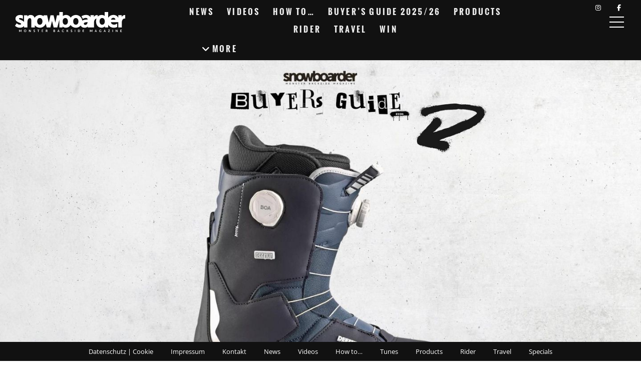

--- FILE ---
content_type: text/html; charset=UTF-8
request_url: https://snowboardermbm.de/buyers-guide-2023-24/deeluxe-deemon-l3-boa-ctf-2023-24-boot-%E2%99%82/
body_size: 26101
content:
<!DOCTYPE html><!--[if lt IE 7]> <html class="coresites-production" lang="de" class="lt-ie9 lt-ie8 lt-ie7"> <![endif]--><!--[if IE 7]>    <html class="coresites-production" lang="de" class="lt-ie9 lt-ie8"> <![endif]--><!--[if IE 8]>    <html class="coresites-production" lang="de" class="lt-ie9"> <![endif]--><!--[if IE 9]>    <html class="coresites-production" lang="de" class="lt-ie10"> <![endif]--><!--[if gt IE 9]><!--><html class="coresites-production" lang="de"><!--<![endif]--><head><script>var __ezHttpConsent={setByCat:function(src,tagType,attributes,category,force,customSetScriptFn=null){var setScript=function(){if(force||window.ezTcfConsent[category]){if(typeof customSetScriptFn==='function'){customSetScriptFn();}else{var scriptElement=document.createElement(tagType);scriptElement.src=src;attributes.forEach(function(attr){for(var key in attr){if(attr.hasOwnProperty(key)){scriptElement.setAttribute(key,attr[key]);}}});var firstScript=document.getElementsByTagName(tagType)[0];firstScript.parentNode.insertBefore(scriptElement,firstScript);}}};if(force||(window.ezTcfConsent&&window.ezTcfConsent.loaded)){setScript();}else if(typeof getEzConsentData==="function"){getEzConsentData().then(function(ezTcfConsent){if(ezTcfConsent&&ezTcfConsent.loaded){setScript();}else{console.error("cannot get ez consent data");force=true;setScript();}});}else{force=true;setScript();console.error("getEzConsentData is not a function");}},};</script>
<script>var ezTcfConsent=window.ezTcfConsent?window.ezTcfConsent:{loaded:false,store_info:false,develop_and_improve_services:false,measure_ad_performance:false,measure_content_performance:false,select_basic_ads:false,create_ad_profile:false,select_personalized_ads:false,create_content_profile:false,select_personalized_content:false,understand_audiences:false,use_limited_data_to_select_content:false,};function getEzConsentData(){return new Promise(function(resolve){document.addEventListener("ezConsentEvent",function(event){var ezTcfConsent=event.detail.ezTcfConsent;resolve(ezTcfConsent);});});}</script>
<script>if(typeof _setEzCookies!=='function'){function _setEzCookies(ezConsentData){var cookies=window.ezCookieQueue;for(var i=0;i<cookies.length;i++){var cookie=cookies[i];if(ezConsentData&&ezConsentData.loaded&&ezConsentData[cookie.tcfCategory]){document.cookie=cookie.name+"="+cookie.value;}}}}
window.ezCookieQueue=window.ezCookieQueue||[];if(typeof addEzCookies!=='function'){function addEzCookies(arr){window.ezCookieQueue=[...window.ezCookieQueue,...arr];}}
addEzCookies([{name:"ezoab_425550",value:"mod281-c; Path=/; Domain=snowboardermbm.de; Max-Age=7200",tcfCategory:"store_info",isEzoic:"true",},{name:"ezosuibasgeneris-1",value:"bdfc634b-46d6-4eda-79b8-fc88b551a643; Path=/; Domain=snowboardermbm.de; Expires=Sat, 23 Jan 2027 04:59:09 UTC; Secure; SameSite=None",tcfCategory:"understand_audiences",isEzoic:"true",}]);if(window.ezTcfConsent&&window.ezTcfConsent.loaded){_setEzCookies(window.ezTcfConsent);}else if(typeof getEzConsentData==="function"){getEzConsentData().then(function(ezTcfConsent){if(ezTcfConsent&&ezTcfConsent.loaded){_setEzCookies(window.ezTcfConsent);}else{console.error("cannot get ez consent data");_setEzCookies(window.ezTcfConsent);}});}else{console.error("getEzConsentData is not a function");_setEzCookies(window.ezTcfConsent);}</script><script type="text/javascript" data-ezscrex='false' data-cfasync='false'>window._ezaq = Object.assign({"edge_cache_status":13,"edge_response_time":142,"url":"https://snowboardermbm.de/buyers-guide-2023-24/deeluxe-deemon-l3-boa-ctf-2023-24-boot-%E2%99%82/"}, typeof window._ezaq !== "undefined" ? window._ezaq : {});</script><script type="text/javascript" data-ezscrex='false' data-cfasync='false'>window._ezaq = Object.assign({"ab_test_id":"mod281-c"}, typeof window._ezaq !== "undefined" ? window._ezaq : {});window.__ez=window.__ez||{};window.__ez.tf={};</script><script type="text/javascript" data-ezscrex='false' data-cfasync='false'>window.ezDisableAds = true;</script><meta charset="UTF-8"/>
<script data-ezscrex='false' data-cfasync='false' data-pagespeed-no-defer>var __ez=__ez||{};__ez.stms=Date.now();__ez.evt={};__ez.script={};__ez.ck=__ez.ck||{};__ez.template={};__ez.template.isOrig=true;window.__ezScriptHost="//www.ezojs.com";__ez.queue=__ez.queue||function(){var e=0,i=0,t=[],n=!1,o=[],r=[],s=!0,a=function(e,i,n,o,r,s,a){var l=arguments.length>7&&void 0!==arguments[7]?arguments[7]:window,d=this;this.name=e,this.funcName=i,this.parameters=null===n?null:w(n)?n:[n],this.isBlock=o,this.blockedBy=r,this.deleteWhenComplete=s,this.isError=!1,this.isComplete=!1,this.isInitialized=!1,this.proceedIfError=a,this.fWindow=l,this.isTimeDelay=!1,this.process=function(){f("... func = "+e),d.isInitialized=!0,d.isComplete=!0,f("... func.apply: "+e);var i=d.funcName.split("."),n=null,o=this.fWindow||window;i.length>3||(n=3===i.length?o[i[0]][i[1]][i[2]]:2===i.length?o[i[0]][i[1]]:o[d.funcName]),null!=n&&n.apply(null,this.parameters),!0===d.deleteWhenComplete&&delete t[e],!0===d.isBlock&&(f("----- F'D: "+d.name),m())}},l=function(e,i,t,n,o,r,s){var a=arguments.length>7&&void 0!==arguments[7]?arguments[7]:window,l=this;this.name=e,this.path=i,this.async=o,this.defer=r,this.isBlock=t,this.blockedBy=n,this.isInitialized=!1,this.isError=!1,this.isComplete=!1,this.proceedIfError=s,this.fWindow=a,this.isTimeDelay=!1,this.isPath=function(e){return"/"===e[0]&&"/"!==e[1]},this.getSrc=function(e){return void 0!==window.__ezScriptHost&&this.isPath(e)&&"banger.js"!==this.name?window.__ezScriptHost+e:e},this.process=function(){l.isInitialized=!0,f("... file = "+e);var i=this.fWindow?this.fWindow.document:document,t=i.createElement("script");t.src=this.getSrc(this.path),!0===o?t.async=!0:!0===r&&(t.defer=!0),t.onerror=function(){var e={url:window.location.href,name:l.name,path:l.path,user_agent:window.navigator.userAgent};"undefined"!=typeof _ezaq&&(e.pageview_id=_ezaq.page_view_id);var i=encodeURIComponent(JSON.stringify(e)),t=new XMLHttpRequest;t.open("GET","//g.ezoic.net/ezqlog?d="+i,!0),t.send(),f("----- ERR'D: "+l.name),l.isError=!0,!0===l.isBlock&&m()},t.onreadystatechange=t.onload=function(){var e=t.readyState;f("----- F'D: "+l.name),e&&!/loaded|complete/.test(e)||(l.isComplete=!0,!0===l.isBlock&&m())},i.getElementsByTagName("head")[0].appendChild(t)}},d=function(e,i){this.name=e,this.path="",this.async=!1,this.defer=!1,this.isBlock=!1,this.blockedBy=[],this.isInitialized=!0,this.isError=!1,this.isComplete=i,this.proceedIfError=!1,this.isTimeDelay=!1,this.process=function(){}};function c(e,i,n,s,a,d,c,u,f){var m=new l(e,i,n,s,a,d,c,f);!0===u?o[e]=m:r[e]=m,t[e]=m,h(m)}function h(e){!0!==u(e)&&0!=s&&e.process()}function u(e){if(!0===e.isTimeDelay&&!1===n)return f(e.name+" blocked = TIME DELAY!"),!0;if(w(e.blockedBy))for(var i=0;i<e.blockedBy.length;i++){var o=e.blockedBy[i];if(!1===t.hasOwnProperty(o))return f(e.name+" blocked = "+o),!0;if(!0===e.proceedIfError&&!0===t[o].isError)return!1;if(!1===t[o].isComplete)return f(e.name+" blocked = "+o),!0}return!1}function f(e){var i=window.location.href,t=new RegExp("[?&]ezq=([^&#]*)","i").exec(i);"1"===(t?t[1]:null)&&console.debug(e)}function m(){++e>200||(f("let's go"),p(o),p(r))}function p(e){for(var i in e)if(!1!==e.hasOwnProperty(i)){var t=e[i];!0===t.isComplete||u(t)||!0===t.isInitialized||!0===t.isError?!0===t.isError?f(t.name+": error"):!0===t.isComplete?f(t.name+": complete already"):!0===t.isInitialized&&f(t.name+": initialized already"):t.process()}}function w(e){return"[object Array]"==Object.prototype.toString.call(e)}return window.addEventListener("load",(function(){setTimeout((function(){n=!0,f("TDELAY -----"),m()}),5e3)}),!1),{addFile:c,addFileOnce:function(e,i,n,o,r,s,a,l,d){t[e]||c(e,i,n,o,r,s,a,l,d)},addDelayFile:function(e,i){var n=new l(e,i,!1,[],!1,!1,!0);n.isTimeDelay=!0,f(e+" ...  FILE! TDELAY"),r[e]=n,t[e]=n,h(n)},addFunc:function(e,n,s,l,d,c,u,f,m,p){!0===c&&(e=e+"_"+i++);var w=new a(e,n,s,l,d,u,f,p);!0===m?o[e]=w:r[e]=w,t[e]=w,h(w)},addDelayFunc:function(e,i,n){var o=new a(e,i,n,!1,[],!0,!0);o.isTimeDelay=!0,f(e+" ...  FUNCTION! TDELAY"),r[e]=o,t[e]=o,h(o)},items:t,processAll:m,setallowLoad:function(e){s=e},markLoaded:function(e){if(e&&0!==e.length){if(e in t){var i=t[e];!0===i.isComplete?f(i.name+" "+e+": error loaded duplicate"):(i.isComplete=!0,i.isInitialized=!0)}else t[e]=new d(e,!0);f("markLoaded dummyfile: "+t[e].name)}},logWhatsBlocked:function(){for(var e in t)!1!==t.hasOwnProperty(e)&&u(t[e])}}}();__ez.evt.add=function(e,t,n){e.addEventListener?e.addEventListener(t,n,!1):e.attachEvent?e.attachEvent("on"+t,n):e["on"+t]=n()},__ez.evt.remove=function(e,t,n){e.removeEventListener?e.removeEventListener(t,n,!1):e.detachEvent?e.detachEvent("on"+t,n):delete e["on"+t]};__ez.script.add=function(e){var t=document.createElement("script");t.src=e,t.async=!0,t.type="text/javascript",document.getElementsByTagName("head")[0].appendChild(t)};__ez.dot=__ez.dot||{};__ez.queue.addFileOnce('/detroitchicago/boise.js', '/detroitchicago/boise.js?gcb=195-2&cb=5', true, [], true, false, true, false);__ez.queue.addFileOnce('/parsonsmaize/abilene.js', '/parsonsmaize/abilene.js?gcb=195-2&cb=e80eca0cdb', true, [], true, false, true, false);__ez.queue.addFileOnce('/parsonsmaize/mulvane.js', '/parsonsmaize/mulvane.js?gcb=195-2&cb=e75e48eec0', true, ['/parsonsmaize/abilene.js'], true, false, true, false);__ez.queue.addFileOnce('/detroitchicago/birmingham.js', '/detroitchicago/birmingham.js?gcb=195-2&cb=539c47377c', true, ['/parsonsmaize/abilene.js'], true, false, true, false);</script>
<script data-ezscrex="false" type="text/javascript" data-cfasync="false">window._ezaq = Object.assign({"ad_cache_level":0,"adpicker_placement_cnt":0,"ai_placeholder_cache_level":0,"ai_placeholder_placement_cnt":-1,"article_category":"Boots","domain":"snowboardermbm.de","domain_id":425550,"ezcache_level":2,"ezcache_skip_code":0,"has_bad_image":0,"has_bad_words":0,"is_sitespeed":0,"lt_cache_level":0,"publish_date":"2023-10-27","response_size":134442,"response_size_orig":128640,"response_time_orig":121,"template_id":5,"url":"https://snowboardermbm.de/buyers-guide-2023-24/deeluxe-deemon-l3-boa-ctf-2023-24-boot-%E2%99%82/","word_count":0,"worst_bad_word_level":0}, typeof window._ezaq !== "undefined" ? window._ezaq : {});__ez.queue.markLoaded('ezaqBaseReady');</script>
<script type='text/javascript' data-ezscrex='false' data-cfasync='false'>
window.ezAnalyticsStatic = true;

function analyticsAddScript(script) {
	var ezDynamic = document.createElement('script');
	ezDynamic.type = 'text/javascript';
	ezDynamic.innerHTML = script;
	document.head.appendChild(ezDynamic);
}
function getCookiesWithPrefix() {
    var allCookies = document.cookie.split(';');
    var cookiesWithPrefix = {};

    for (var i = 0; i < allCookies.length; i++) {
        var cookie = allCookies[i].trim();

        for (var j = 0; j < arguments.length; j++) {
            var prefix = arguments[j];
            if (cookie.indexOf(prefix) === 0) {
                var cookieParts = cookie.split('=');
                var cookieName = cookieParts[0];
                var cookieValue = cookieParts.slice(1).join('=');
                cookiesWithPrefix[cookieName] = decodeURIComponent(cookieValue);
                break; // Once matched, no need to check other prefixes
            }
        }
    }

    return cookiesWithPrefix;
}
function productAnalytics() {
	var d = {"pr":[6],"omd5":"ea6843fad0f44ce50831790db0c26a28","nar":"risk score"};
	d.u = _ezaq.url;
	d.p = _ezaq.page_view_id;
	d.v = _ezaq.visit_uuid;
	d.ab = _ezaq.ab_test_id;
	d.e = JSON.stringify(_ezaq);
	d.ref = document.referrer;
	d.c = getCookiesWithPrefix('active_template', 'ez', 'lp_');
	if(typeof ez_utmParams !== 'undefined') {
		d.utm = ez_utmParams;
	}

	var dataText = JSON.stringify(d);
	var xhr = new XMLHttpRequest();
	xhr.open('POST','/ezais/analytics?cb=1', true);
	xhr.onload = function () {
		if (xhr.status!=200) {
            return;
		}

        if(document.readyState !== 'loading') {
            analyticsAddScript(xhr.response);
            return;
        }

        var eventFunc = function() {
            if(document.readyState === 'loading') {
                return;
            }
            document.removeEventListener('readystatechange', eventFunc, false);
            analyticsAddScript(xhr.response);
        };

        document.addEventListener('readystatechange', eventFunc, false);
	};
	xhr.setRequestHeader('Content-Type','text/plain');
	xhr.send(dataText);
}
__ez.queue.addFunc("productAnalytics", "productAnalytics", null, true, ['ezaqBaseReady'], false, false, false, true);
</script><base href="https://snowboardermbm.de/buyers-guide-2023-24/deeluxe-deemon-l3-boa-ctf-2023-24-boot-%E2%99%82/"/>
    <title>DEELUXE Deemon L3 Boa CTF 2023/24 – Boot ♂ - Sno...</title>
    
    <meta content="width=device-width, initial-scale=1, maximum-scale=1" name="viewport"/>
    <meta http-equiv="X-UA-Compatible" content="IE=Edge"/>
    <meta content="yes" name="apple-mobile-web-app-capable"/>
    <meta content="black-translucent" name="apple-mobile-web-app-status-bar-style"/>
    <meta name="google-adsense-account" content="ca-pub-6151467189423510"/>
    <link rel="profile" href="http://gmpg.org/xfn/11"/>
        <link rel="alternate" type="application/rss+xml" title="RSS 2.0" href="https://snowboardermbm.de/feed/"/>
    <link rel="alternate" type="text/xml" title="RSS .92" href="https://snowboardermbm.de/feed/rss/"/>
    <link rel="alternate" type="application/atom+xml" title="Atom 0.3" href="https://snowboardermbm.de/feed/atom/"/>
    <link rel="alternate" type="application/rss+xml" title="Snowboarder MBM RSS Comments Feed" href="https://snowboardermbm.de/comments/feed/"/>
    <link rel="icon" href="https://snowboardermbm.de/wp-content/themes/snowboardermbm/theme/assets/images/favicon.ico?t=bfa6231189172fc5298e359699de07f0075e4ddc"/>
    <link rel="apple-touch-icon" sizes="57x57" href="https://snowboardermbm.de/wp-content/themes/snowboardermbm/theme/assets/images/apple-touch-icon-57x57.png?t=bfa6231189172fc5298e359699de07f0075e4ddc"/>
    <link rel="apple-touch-icon" sizes="144x144" href="https://snowboardermbm.de/wp-content/themes/snowboardermbm/theme/assets/images/apple-touch-icon-144x144.png?t=bfa6231189172fc5298e359699de07f0075e4ddc"/>

    
    <!-- GoogleJS -->
    <script type="text/javascript" src="//native.sharethrough.com/assets/sfp.js" defer="defer"></script>
<script>
	var googletag = googletag || {};
	googletag.cmd = googletag.cmd || [];
	(function() {
	var gads = document.createElement('script');
	gads.async = true;
	gads.type = 'text/javascript';
	var useSSL = 'https:' == document.location.protocol;
	gads.src = (useSSL ? 'https:' : 'http:') +
	'//www.googletagservices.com/tag/js/gpt.js';
	var node = document.getElementsByTagName('script')[0];
	node.parentNode.insertBefore(gads, node);
	})();
</script>

<script>
	googletag.cmd.push(function() {

    googletag.pubads().enableSingleRequest();
    googletag.pubads().collapseEmptyDivs();
    googletag.pubads().disableInitialLoad();
    googletag.enableServices();
	});
</script><script type="text/javascript">var dataLayer = [{"_type":"siteData","platform":"wordpress","config":{"infiniteScroll":{"splitposts":null,"delay":"0"},"inlineVideoAds":null,"polar":{"relatedSlots":null},"infiniteArticle":"article"},"websiteName":"Snowboarder MBM","websiteSite":"snowboardermbm","websiteSlug":"snowboardermbm\/theme","shareThrough":false,"gtm.blacklist":["ga","ua"]},{"_type":"singleData","ads":true,"page":"article","postCategory":"buyers-guide-2023-24","postCategories":["boots-buyers-guide-2023-24","buyers-guide-2023-24"],"postAuthor":"SnowboarderMBM","postTitle":"DEELUXE Deemon L3 Boa CTF 2023\/24 \u2013 Boot \u2642","postType":"video","sponsored":true,"maxAds":"none","noVideoAds":false}]</script><!-- GOOGLE UNIVERSAL ANALYTICS -->
<script>
  var gaProperty = 'UA-98094774-8';
  var disableStr = 'ga-disable-' + gaProperty;
  if (document.cookie.indexOf(disableStr + '=true') > -1) {
      window[disableStr] = true;
  }
  function gaOptout() {
      document.cookie = disableStr + '=true; expires=Thu, 31 Dec 2099 23:59:59 UTC; path=/';
      window[disableStr] = true;
      alert('Das Tracking ist jetzt deaktiviert');
  }

  (function(i,s,o,g,r,a,m){i['GoogleAnalyticsObject']=r;i[r]=i[r]||function(){
  (i[r].q=i[r].q||[]).push(arguments)},i[r].l=1*new Date();a=s.createElement(o),
  m=s.getElementsByTagName(o)[0];a.async=1;a.src=g;m.parentNode.insertBefore(a,m)
  })(window,document,'script','//www.google-analytics.com/analytics.js','ga');

  ga('create', 'UA-98094774-8', {
    "cookieDomain": 'snowboardermbm.de',
    "siteSpeedSampleRate": 10,
    "name": "site"
  });

  ga('site.require', 'displayfeatures');
  ga('site.require', 'linker');
  ga('site.require', 'linkid', 'linkid.js');

      ga('site.set', 'dimension1', 'buyers-guide-2023-24'); // category
    // Commented because "Custom dimensions cannot be deleted, but you can disable them. You should avoid trying to reuse custom dimensions."
    // ga('site.set', 'dimension2', ''); // logged_in
    // ga('site.set', 'dimension3', ''); // player_pref
    ga('site.set', 'dimension4', 'Snowboarder MBM'); // author_name
    ga('site.set', 'dimension5', '2023-10-27 10:25:17'); // publish_date
    ga('site.set', 'dimension6', 'article'); // post_type
    ga('site.set', 'dimension7', "blue tomato,buyersguide 2023/24,deeluxe,elias elhardt,snowboardboots"); // post tags
  
  
  
  
</script>
    <!-- /GoogleJS -->

    
<meta name="news_keywords" content="blue tomato, Buyersguide 2023/24, Deeluxe, Elias Elhardt, Snowboardboots"/>
<meta property="fb:pages" content="77572334936"/>
<meta property="fb:app_id" content=""/>
<meta property="og:site_name" content="Snowboarder MBM"/>
<meta property="og:url" content="https://snowboardermbm.de/buyers-guide-2023-24/deeluxe-deemon-l3-boa-ctf-2023-24-boot-%E2%99%82/"/>
<meta property="og:type" content="article"/>
<meta property="og:title" content="DEELUXE Deemon L3 Boa CTF 2023/24 – Boot ♂ - Snowboarder MBM"/>
<meta property="og:image:secure_url" content="https://s3-eu-west-1.amazonaws.com/assets.pukit.de/snowboardermbm/wp-content/uploads/2023/10/Deeluxe-Deemon-L3-BOA-1.jpg"/>
<meta property="twitter:site" content="@snowboardermbm"/>
<meta property="og:description" content="Die erste Wahl von Elias Elhardt - jetzt noch besser  "/>
<meta property="og:image" content="http://s3-eu-west-1.amazonaws.com/assets.pukit.de/snowboardermbm/wp-content/uploads/2023/10/Deeluxe-Deemon-L3-BOA-1.jpg"/>
<meta property="og:image:width" content="1920"/>
<meta property="og:image:height" content="1080"/>
<meta property="article:section" content="Boots"/>
<meta property="twitter:card" content="summary"/><meta name="robots" content="index, follow, max-image-preview:large, max-snippet:-1, max-video-preview:-1"/>

	<!-- This site is optimized with the Yoast SEO plugin v23.9 - https://yoast.com/wordpress/plugins/seo/ -->
	<meta name="description" content="Der DEELUXE Deemon L3 Boa CTF ist ein Boot, der in jedem Terrain zuhause ist – sei es bei großen Jumps oder in Powder Lines."/>
	<link rel="canonical" href="https://snowboardermbm.de/buyers-guide-2023-24/deeluxe-deemon-l3-boa-ctf-2023-24-boot-♂/"/>
	<meta name="twitter:label1" content="Geschätzte Lesezeit"/>
	<meta name="twitter:data1" content="3 Minuten"/>
	<script type="application/ld+json" class="yoast-schema-graph">{"@context":"https://schema.org","@graph":[{"@type":"WebPage","@id":"https://snowboardermbm.de/buyers-guide-2023-24/deeluxe-deemon-l3-boa-ctf-2023-24-boot-%e2%99%82/","url":"https://snowboardermbm.de/buyers-guide-2023-24/deeluxe-deemon-l3-boa-ctf-2023-24-boot-%e2%99%82/","name":"DEELUXE Deemon L3 Boa CTF 2023/24 – Boot ♂ - Snowboarder MBM","isPartOf":{"@id":"https://snowboardermbm.de/#website"},"primaryImageOfPage":{"@id":"https://snowboardermbm.de/buyers-guide-2023-24/deeluxe-deemon-l3-boa-ctf-2023-24-boot-%e2%99%82/#primaryimage"},"image":{"@id":"https://snowboardermbm.de/buyers-guide-2023-24/deeluxe-deemon-l3-boa-ctf-2023-24-boot-%e2%99%82/#primaryimage"},"thumbnailUrl":"https://s3-eu-west-1.amazonaws.com/assets.pukit.de/snowboardermbm/wp-content/uploads/2023/10/Deeluxe-Deemon-L3-BOA-1.jpg","datePublished":"2023-10-27T08:25:17+00:00","dateModified":"2023-11-14T08:16:42+00:00","description":"Der DEELUXE Deemon L3 Boa CTF ist ein Boot, der in jedem Terrain zuhause ist – sei es bei großen Jumps oder in Powder Lines.","breadcrumb":{"@id":"https://snowboardermbm.de/buyers-guide-2023-24/deeluxe-deemon-l3-boa-ctf-2023-24-boot-%e2%99%82/#breadcrumb"},"inLanguage":"de","potentialAction":[{"@type":"ReadAction","target":["https://snowboardermbm.de/buyers-guide-2023-24/deeluxe-deemon-l3-boa-ctf-2023-24-boot-%e2%99%82/"]}]},{"@type":"ImageObject","inLanguage":"de","@id":"https://snowboardermbm.de/buyers-guide-2023-24/deeluxe-deemon-l3-boa-ctf-2023-24-boot-%e2%99%82/#primaryimage","url":"https://s3-eu-west-1.amazonaws.com/assets.pukit.de/snowboardermbm/wp-content/uploads/2023/10/Deeluxe-Deemon-L3-BOA-1.jpg","contentUrl":"https://s3-eu-west-1.amazonaws.com/assets.pukit.de/snowboardermbm/wp-content/uploads/2023/10/Deeluxe-Deemon-L3-BOA-1.jpg","width":1920,"height":1080,"caption":"Deeluxe Deemon L3 BOA"},{"@type":"BreadcrumbList","@id":"https://snowboardermbm.de/buyers-guide-2023-24/deeluxe-deemon-l3-boa-ctf-2023-24-boot-%e2%99%82/#breadcrumb","itemListElement":[{"@type":"ListItem","position":1,"name":"Home","item":"https://snowboardermbm.de/"},{"@type":"ListItem","position":2,"name":"Articles","item":"https://snowboardermbm.de/article/"},{"@type":"ListItem","position":3,"name":"DEELUXE Deemon L3 Boa CTF 2023/24 – Boot ♂"}]},{"@type":"WebSite","@id":"https://snowboardermbm.de/#website","url":"https://snowboardermbm.de/","name":"Snowboarder MBM","description":"Alle über Snowboarden: News, Videos, Interviews, Tipps, Tricks und vieles mehr... Snowboarden mit SnowboarderMBM.","potentialAction":[{"@type":"SearchAction","target":{"@type":"EntryPoint","urlTemplate":"https://snowboardermbm.de/?s={search_term_string}"},"query-input":{"@type":"PropertyValueSpecification","valueRequired":true,"valueName":"search_term_string"}}],"inLanguage":"de"}]}</script>
	<!-- / Yoast SEO plugin. -->


<link rel="dns-prefetch" href="//www.dwin2.com"/>
<link rel="dns-prefetch" href="//tags.crwdcntrl.net"/>
<link rel="dns-prefetch" href="//s3-eu-west-1.amazonaws.com"/>

<script type="text/javascript">
/* <![CDATA[ */
window._wpemojiSettings = {"baseUrl":"https:\/\/s.w.org\/images\/core\/emoji\/15.0.3\/72x72\/","ext":".png","svgUrl":"https:\/\/s.w.org\/images\/core\/emoji\/15.0.3\/svg\/","svgExt":".svg","source":{"concatemoji":"https:\/\/snowboardermbm.de\/wp-includes\/js\/wp-emoji-release.min.js?ver=6.6.4"}};
/*! This file is auto-generated */
!function(i,n){var o,s,e;function c(e){try{var t={supportTests:e,timestamp:(new Date).valueOf()};sessionStorage.setItem(o,JSON.stringify(t))}catch(e){}}function p(e,t,n){e.clearRect(0,0,e.canvas.width,e.canvas.height),e.fillText(t,0,0);var t=new Uint32Array(e.getImageData(0,0,e.canvas.width,e.canvas.height).data),r=(e.clearRect(0,0,e.canvas.width,e.canvas.height),e.fillText(n,0,0),new Uint32Array(e.getImageData(0,0,e.canvas.width,e.canvas.height).data));return t.every(function(e,t){return e===r[t]})}function u(e,t,n){switch(t){case"flag":return n(e,"\ud83c\udff3\ufe0f\u200d\u26a7\ufe0f","\ud83c\udff3\ufe0f\u200b\u26a7\ufe0f")?!1:!n(e,"\ud83c\uddfa\ud83c\uddf3","\ud83c\uddfa\u200b\ud83c\uddf3")&&!n(e,"\ud83c\udff4\udb40\udc67\udb40\udc62\udb40\udc65\udb40\udc6e\udb40\udc67\udb40\udc7f","\ud83c\udff4\u200b\udb40\udc67\u200b\udb40\udc62\u200b\udb40\udc65\u200b\udb40\udc6e\u200b\udb40\udc67\u200b\udb40\udc7f");case"emoji":return!n(e,"\ud83d\udc26\u200d\u2b1b","\ud83d\udc26\u200b\u2b1b")}return!1}function f(e,t,n){var r="undefined"!=typeof WorkerGlobalScope&&self instanceof WorkerGlobalScope?new OffscreenCanvas(300,150):i.createElement("canvas"),a=r.getContext("2d",{willReadFrequently:!0}),o=(a.textBaseline="top",a.font="600 32px Arial",{});return e.forEach(function(e){o[e]=t(a,e,n)}),o}function t(e){var t=i.createElement("script");t.src=e,t.defer=!0,i.head.appendChild(t)}"undefined"!=typeof Promise&&(o="wpEmojiSettingsSupports",s=["flag","emoji"],n.supports={everything:!0,everythingExceptFlag:!0},e=new Promise(function(e){i.addEventListener("DOMContentLoaded",e,{once:!0})}),new Promise(function(t){var n=function(){try{var e=JSON.parse(sessionStorage.getItem(o));if("object"==typeof e&&"number"==typeof e.timestamp&&(new Date).valueOf()<e.timestamp+604800&&"object"==typeof e.supportTests)return e.supportTests}catch(e){}return null}();if(!n){if("undefined"!=typeof Worker&&"undefined"!=typeof OffscreenCanvas&&"undefined"!=typeof URL&&URL.createObjectURL&&"undefined"!=typeof Blob)try{var e="postMessage("+f.toString()+"("+[JSON.stringify(s),u.toString(),p.toString()].join(",")+"));",r=new Blob([e],{type:"text/javascript"}),a=new Worker(URL.createObjectURL(r),{name:"wpTestEmojiSupports"});return void(a.onmessage=function(e){c(n=e.data),a.terminate(),t(n)})}catch(e){}c(n=f(s,u,p))}t(n)}).then(function(e){for(var t in e)n.supports[t]=e[t],n.supports.everything=n.supports.everything&&n.supports[t],"flag"!==t&&(n.supports.everythingExceptFlag=n.supports.everythingExceptFlag&&n.supports[t]);n.supports.everythingExceptFlag=n.supports.everythingExceptFlag&&!n.supports.flag,n.DOMReady=!1,n.readyCallback=function(){n.DOMReady=!0}}).then(function(){return e}).then(function(){var e;n.supports.everything||(n.readyCallback(),(e=n.source||{}).concatemoji?t(e.concatemoji):e.wpemoji&&e.twemoji&&(t(e.twemoji),t(e.wpemoji)))}))}((window,document),window._wpemojiSettings);
/* ]]> */
</script>
<link rel="stylesheet" id="tribe-events-pro-mini-calendar-block-styles-css" href="https://snowboardermbm.de/wp-content/plugins/events-calendar-pro/src/resources/css/tribe-events-pro-mini-calendar-block.min.css?ver=7.0.0" type="text/css" media="all"/>
<style id="wp-emoji-styles-inline-css" type="text/css">

	img.wp-smiley, img.emoji {
		display: inline !important;
		border: none !important;
		box-shadow: none !important;
		height: 1em !important;
		width: 1em !important;
		margin: 0 0.07em !important;
		vertical-align: -0.1em !important;
		background: none !important;
		padding: 0 !important;
	}
</style>
<link rel="stylesheet" id="wp-block-library-css" href="https://snowboardermbm.de/wp-includes/css/dist/block-library/style.min.css?ver=6.6.4" type="text/css" media="all"/>
<style id="classic-theme-styles-inline-css" type="text/css">
/*! This file is auto-generated */
.wp-block-button__link{color:#fff;background-color:#32373c;border-radius:9999px;box-shadow:none;text-decoration:none;padding:calc(.667em + 2px) calc(1.333em + 2px);font-size:1.125em}.wp-block-file__button{background:#32373c;color:#fff;text-decoration:none}
</style>
<style id="global-styles-inline-css" type="text/css">
:root{--wp--preset--aspect-ratio--square: 1;--wp--preset--aspect-ratio--4-3: 4/3;--wp--preset--aspect-ratio--3-4: 3/4;--wp--preset--aspect-ratio--3-2: 3/2;--wp--preset--aspect-ratio--2-3: 2/3;--wp--preset--aspect-ratio--16-9: 16/9;--wp--preset--aspect-ratio--9-16: 9/16;--wp--preset--color--black: #000000;--wp--preset--color--cyan-bluish-gray: #abb8c3;--wp--preset--color--white: #ffffff;--wp--preset--color--pale-pink: #f78da7;--wp--preset--color--vivid-red: #cf2e2e;--wp--preset--color--luminous-vivid-orange: #ff6900;--wp--preset--color--luminous-vivid-amber: #fcb900;--wp--preset--color--light-green-cyan: #7bdcb5;--wp--preset--color--vivid-green-cyan: #00d084;--wp--preset--color--pale-cyan-blue: #8ed1fc;--wp--preset--color--vivid-cyan-blue: #0693e3;--wp--preset--color--vivid-purple: #9b51e0;--wp--preset--gradient--vivid-cyan-blue-to-vivid-purple: linear-gradient(135deg,rgba(6,147,227,1) 0%,rgb(155,81,224) 100%);--wp--preset--gradient--light-green-cyan-to-vivid-green-cyan: linear-gradient(135deg,rgb(122,220,180) 0%,rgb(0,208,130) 100%);--wp--preset--gradient--luminous-vivid-amber-to-luminous-vivid-orange: linear-gradient(135deg,rgba(252,185,0,1) 0%,rgba(255,105,0,1) 100%);--wp--preset--gradient--luminous-vivid-orange-to-vivid-red: linear-gradient(135deg,rgba(255,105,0,1) 0%,rgb(207,46,46) 100%);--wp--preset--gradient--very-light-gray-to-cyan-bluish-gray: linear-gradient(135deg,rgb(238,238,238) 0%,rgb(169,184,195) 100%);--wp--preset--gradient--cool-to-warm-spectrum: linear-gradient(135deg,rgb(74,234,220) 0%,rgb(151,120,209) 20%,rgb(207,42,186) 40%,rgb(238,44,130) 60%,rgb(251,105,98) 80%,rgb(254,248,76) 100%);--wp--preset--gradient--blush-light-purple: linear-gradient(135deg,rgb(255,206,236) 0%,rgb(152,150,240) 100%);--wp--preset--gradient--blush-bordeaux: linear-gradient(135deg,rgb(254,205,165) 0%,rgb(254,45,45) 50%,rgb(107,0,62) 100%);--wp--preset--gradient--luminous-dusk: linear-gradient(135deg,rgb(255,203,112) 0%,rgb(199,81,192) 50%,rgb(65,88,208) 100%);--wp--preset--gradient--pale-ocean: linear-gradient(135deg,rgb(255,245,203) 0%,rgb(182,227,212) 50%,rgb(51,167,181) 100%);--wp--preset--gradient--electric-grass: linear-gradient(135deg,rgb(202,248,128) 0%,rgb(113,206,126) 100%);--wp--preset--gradient--midnight: linear-gradient(135deg,rgb(2,3,129) 0%,rgb(40,116,252) 100%);--wp--preset--font-size--small: 13px;--wp--preset--font-size--medium: 20px;--wp--preset--font-size--large: 36px;--wp--preset--font-size--x-large: 42px;--wp--preset--spacing--20: 0.44rem;--wp--preset--spacing--30: 0.67rem;--wp--preset--spacing--40: 1rem;--wp--preset--spacing--50: 1.5rem;--wp--preset--spacing--60: 2.25rem;--wp--preset--spacing--70: 3.38rem;--wp--preset--spacing--80: 5.06rem;--wp--preset--shadow--natural: 6px 6px 9px rgba(0, 0, 0, 0.2);--wp--preset--shadow--deep: 12px 12px 50px rgba(0, 0, 0, 0.4);--wp--preset--shadow--sharp: 6px 6px 0px rgba(0, 0, 0, 0.2);--wp--preset--shadow--outlined: 6px 6px 0px -3px rgba(255, 255, 255, 1), 6px 6px rgba(0, 0, 0, 1);--wp--preset--shadow--crisp: 6px 6px 0px rgba(0, 0, 0, 1);}:where(.is-layout-flex){gap: 0.5em;}:where(.is-layout-grid){gap: 0.5em;}body .is-layout-flex{display: flex;}.is-layout-flex{flex-wrap: wrap;align-items: center;}.is-layout-flex > :is(*, div){margin: 0;}body .is-layout-grid{display: grid;}.is-layout-grid > :is(*, div){margin: 0;}:where(.wp-block-columns.is-layout-flex){gap: 2em;}:where(.wp-block-columns.is-layout-grid){gap: 2em;}:where(.wp-block-post-template.is-layout-flex){gap: 1.25em;}:where(.wp-block-post-template.is-layout-grid){gap: 1.25em;}.has-black-color{color: var(--wp--preset--color--black) !important;}.has-cyan-bluish-gray-color{color: var(--wp--preset--color--cyan-bluish-gray) !important;}.has-white-color{color: var(--wp--preset--color--white) !important;}.has-pale-pink-color{color: var(--wp--preset--color--pale-pink) !important;}.has-vivid-red-color{color: var(--wp--preset--color--vivid-red) !important;}.has-luminous-vivid-orange-color{color: var(--wp--preset--color--luminous-vivid-orange) !important;}.has-luminous-vivid-amber-color{color: var(--wp--preset--color--luminous-vivid-amber) !important;}.has-light-green-cyan-color{color: var(--wp--preset--color--light-green-cyan) !important;}.has-vivid-green-cyan-color{color: var(--wp--preset--color--vivid-green-cyan) !important;}.has-pale-cyan-blue-color{color: var(--wp--preset--color--pale-cyan-blue) !important;}.has-vivid-cyan-blue-color{color: var(--wp--preset--color--vivid-cyan-blue) !important;}.has-vivid-purple-color{color: var(--wp--preset--color--vivid-purple) !important;}.has-black-background-color{background-color: var(--wp--preset--color--black) !important;}.has-cyan-bluish-gray-background-color{background-color: var(--wp--preset--color--cyan-bluish-gray) !important;}.has-white-background-color{background-color: var(--wp--preset--color--white) !important;}.has-pale-pink-background-color{background-color: var(--wp--preset--color--pale-pink) !important;}.has-vivid-red-background-color{background-color: var(--wp--preset--color--vivid-red) !important;}.has-luminous-vivid-orange-background-color{background-color: var(--wp--preset--color--luminous-vivid-orange) !important;}.has-luminous-vivid-amber-background-color{background-color: var(--wp--preset--color--luminous-vivid-amber) !important;}.has-light-green-cyan-background-color{background-color: var(--wp--preset--color--light-green-cyan) !important;}.has-vivid-green-cyan-background-color{background-color: var(--wp--preset--color--vivid-green-cyan) !important;}.has-pale-cyan-blue-background-color{background-color: var(--wp--preset--color--pale-cyan-blue) !important;}.has-vivid-cyan-blue-background-color{background-color: var(--wp--preset--color--vivid-cyan-blue) !important;}.has-vivid-purple-background-color{background-color: var(--wp--preset--color--vivid-purple) !important;}.has-black-border-color{border-color: var(--wp--preset--color--black) !important;}.has-cyan-bluish-gray-border-color{border-color: var(--wp--preset--color--cyan-bluish-gray) !important;}.has-white-border-color{border-color: var(--wp--preset--color--white) !important;}.has-pale-pink-border-color{border-color: var(--wp--preset--color--pale-pink) !important;}.has-vivid-red-border-color{border-color: var(--wp--preset--color--vivid-red) !important;}.has-luminous-vivid-orange-border-color{border-color: var(--wp--preset--color--luminous-vivid-orange) !important;}.has-luminous-vivid-amber-border-color{border-color: var(--wp--preset--color--luminous-vivid-amber) !important;}.has-light-green-cyan-border-color{border-color: var(--wp--preset--color--light-green-cyan) !important;}.has-vivid-green-cyan-border-color{border-color: var(--wp--preset--color--vivid-green-cyan) !important;}.has-pale-cyan-blue-border-color{border-color: var(--wp--preset--color--pale-cyan-blue) !important;}.has-vivid-cyan-blue-border-color{border-color: var(--wp--preset--color--vivid-cyan-blue) !important;}.has-vivid-purple-border-color{border-color: var(--wp--preset--color--vivid-purple) !important;}.has-vivid-cyan-blue-to-vivid-purple-gradient-background{background: var(--wp--preset--gradient--vivid-cyan-blue-to-vivid-purple) !important;}.has-light-green-cyan-to-vivid-green-cyan-gradient-background{background: var(--wp--preset--gradient--light-green-cyan-to-vivid-green-cyan) !important;}.has-luminous-vivid-amber-to-luminous-vivid-orange-gradient-background{background: var(--wp--preset--gradient--luminous-vivid-amber-to-luminous-vivid-orange) !important;}.has-luminous-vivid-orange-to-vivid-red-gradient-background{background: var(--wp--preset--gradient--luminous-vivid-orange-to-vivid-red) !important;}.has-very-light-gray-to-cyan-bluish-gray-gradient-background{background: var(--wp--preset--gradient--very-light-gray-to-cyan-bluish-gray) !important;}.has-cool-to-warm-spectrum-gradient-background{background: var(--wp--preset--gradient--cool-to-warm-spectrum) !important;}.has-blush-light-purple-gradient-background{background: var(--wp--preset--gradient--blush-light-purple) !important;}.has-blush-bordeaux-gradient-background{background: var(--wp--preset--gradient--blush-bordeaux) !important;}.has-luminous-dusk-gradient-background{background: var(--wp--preset--gradient--luminous-dusk) !important;}.has-pale-ocean-gradient-background{background: var(--wp--preset--gradient--pale-ocean) !important;}.has-electric-grass-gradient-background{background: var(--wp--preset--gradient--electric-grass) !important;}.has-midnight-gradient-background{background: var(--wp--preset--gradient--midnight) !important;}.has-small-font-size{font-size: var(--wp--preset--font-size--small) !important;}.has-medium-font-size{font-size: var(--wp--preset--font-size--medium) !important;}.has-large-font-size{font-size: var(--wp--preset--font-size--large) !important;}.has-x-large-font-size{font-size: var(--wp--preset--font-size--x-large) !important;}
:where(.wp-block-post-template.is-layout-flex){gap: 1.25em;}:where(.wp-block-post-template.is-layout-grid){gap: 1.25em;}
:where(.wp-block-columns.is-layout-flex){gap: 2em;}:where(.wp-block-columns.is-layout-grid){gap: 2em;}
:root :where(.wp-block-pullquote){font-size: 1.5em;line-height: 1.6;}
</style>
<link rel="stylesheet" id="ap-front-styles-css" href="https://snowboardermbm.de/wp-content/plugins/accesspress-anonymous-post/css/frontend-style.css?ver=2.8.2" type="text/css" media="all"/>
<link rel="stylesheet" id="contact-form-7-css" href="https://snowboardermbm.de/wp-content/plugins/contact-form-7/includes/css/styles.css?ver=5.9.8" type="text/css" media="all"/>
<link rel="stylesheet" id="ihc_front_end_style-css" href="https://snowboardermbm.de/wp-content/plugins/indeed-membership-pro/assets/css/style.min.css?ver=12.8" type="text/css" media="all"/>
<link rel="stylesheet" id="ihc_templates_style-css" href="https://snowboardermbm.de/wp-content/plugins/indeed-membership-pro/assets/css/templates.min.css?ver=12.8" type="text/css" media="all"/>
<link rel="stylesheet" id="sifs-frontend-css-css" href="https://snowboardermbm.de/wp-content/plugins/wp-supaz-insta-plugin/css/frontend.css?ver=6.6.4" type="text/css" media="all"/>
<link rel="stylesheet" id="sifs-google-fonts-css" href="//snowboardermbm.de/wp-content/uploads/omgf/sifs-google-fonts/sifs-google-fonts.css?ver=1662457428" type="text/css" media="all"/>
<link rel="stylesheet" id="search-filter-plugin-styles-css" href="https://snowboardermbm.de/wp-content/plugins/search-filter-pro/public/assets/css/search-filter.min.css?ver=2.5.13" type="text/css" media="all"/>
<link rel="stylesheet" id="atkp-styles-css" href="https://snowboardermbm.de/wp-content/plugins/affiliate-toolkit-starter/dist/style.css?ver=6.6.4" type="text/css" media="all"/>
<style id="atkp-styles-inline-css" type="text/css">
/* Begin (global) */
.atkp-container a, .atkp-container a:visited { color: #2271b1}
.atkp-container a:hover { color: #111}
 .atkp-moreoffersinfo a,  .atkp-moreoffersinfo a:visited { color: #2271b1}  .atkp-moreoffersinfo a:hover { color: #2271b1;}
.atkp-listprice { color: #808080 !important; } 
.atkp-saleprice { color: #00000 !important; } 
.atkp-savedamount { color: #8b0000 !important; } 
.atkp-ribbon span { background: #E47911 !important; } 
.atkp-box { background-color:#ffff; border: 1px solid #ececec; border-radius: 5px; color: #111 }
.atkp-box .atkp-predicate-highlight1, .atkp-box .atkp-predicate-highlight2, .atkp-box .atkp-predicate-highlight3 {border-radius: 5px 5px   0 0;}
.atkp-button {
							    margin: 0 auto;
							    padding: 5px 15px;font-size:14px;
							    display: inline-block;
							    background-color: #f0c14b;
							    border: 1px solid #f0c14b;
							    color: #111 !important;
							    font-weight: 400;
							    -webkit-border-radius: 5px;
							    border-radius: 5px;
							    -webkit-transition: all 0.3s ease-in-out;
							    -moz-transition: all 0.3s ease-in-out;
							    transition: all 0.3s ease-in-out;
							    text-decoration: none !important;							
							}
							
							 .atkp-button:hover {
							    background-color: #f7dfa5;
							    text-decoration: none;
							}
.atkp-secondbutton {
							    margin: 0 auto;
							    padding: 5px 15px;
							    display: inline-block;
							    background-color: #f0c14b;
							    border: 1px solid #f0c14b;
							    color: #333333 !important;
							    font-weight: 400;
							    -webkit-border-radius: 5px;
							    border-radius: 5px;
							    -webkit-transition: all 0.3s ease-in-out;
							    -moz-transition: all 0.3s ease-in-out;
							    transition: all 0.3s ease-in-out;
							    text-decoration: none !important;							
							}
							
							 .atkp-secondbutton:hover {
							    background-color: #f7dfa5;
							    text-decoration: none;
							}
 .atkp-producttable-button a {
								    width: 100%;
								    padding-left: 0px;
								    padding-right: 0px;
								}
/* End (global) */

</style>
<link rel="stylesheet" id="fm-theme-v2-css" href="https://snowboardermbm.de/wp-content/themes/snowboardermbm/theme/assets/stylesheets/theme-v2.css?t=bfa6231189172fc5298e359699de07f0075e4ddc" type="text/css" media="all"/>
<link rel="stylesheet" id="custom-layouts-styles-css" href="https://s3-eu-west-1.amazonaws.com/assets.pukit.de/snowboardermbm/wp-content/uploads/custom-layouts/style.css?ver=9" type="text/css" media="all"/>
<link rel="stylesheet" id="gridmaster-frontend-css" href="https://snowboardermbm.de/wp-content/plugins/ajax-filter-posts/assets/css/frontend.min.css?ver=3.4.12" type="text/css" media="all"/>
<script type="text/javascript" src="https://snowboardermbm.de/wp-includes/js/jquery/jquery.min.js?ver=3.7.1" id="jquery-core-js"></script>
<script type="text/javascript" src="https://snowboardermbm.de/wp-includes/js/jquery/jquery-migrate.min.js?ver=3.4.1" id="jquery-migrate-js"></script>
<script type="text/javascript" id="ihc-front_end_js-js-extra">
/* <![CDATA[ */
var ihc_translated_labels = {"delete_level":"Are you sure you want to delete this membership?","cancel_level":"Are you sure you want to cancel this membership?"};
/* ]]> */
</script>
<script type="text/javascript" src="https://snowboardermbm.de/wp-content/plugins/indeed-membership-pro/assets/js/functions.min.js?ver=12.8" id="ihc-front_end_js-js"></script>
<script type="text/javascript" id="ihc-front_end_js-js-after">
/* <![CDATA[ */
var ihc_site_url='https://snowboardermbm.de';
var ihc_plugin_url='https://snowboardermbm.de/wp-content/plugins/indeed-membership-pro/';
var ihc_ajax_url='https://snowboardermbm.de/wp-admin/admin-ajax.php';
var ihcStripeMultiply='100';
/* ]]> */
</script>
<script type="text/javascript" id="search-filter-plugin-build-js-extra">
/* <![CDATA[ */
var SF_LDATA = {"ajax_url":"https:\/\/snowboardermbm.de\/wp-admin\/admin-ajax.php","home_url":"https:\/\/snowboardermbm.de\/","extensions":[]};
/* ]]> */
</script>
<script type="text/javascript" src="https://snowboardermbm.de/wp-content/plugins/search-filter-pro/public/assets/js/search-filter-build.min.js?ver=2.5.13" id="search-filter-plugin-build-js"></script>
<script type="text/javascript" src="https://snowboardermbm.de/wp-content/plugins/search-filter-pro/public/assets/js/chosen.jquery.min.js?ver=2.5.13" id="search-filter-plugin-chosen-js"></script>
<script type="text/javascript" src="https://snowboardermbm.de/wp-content/plugins/affiliate-toolkit-starter/dist/script.js?ver=6.6.4" id="atkp-scripts-js"></script>
<script type="text/javascript" src="https://s3-eu-west-1.amazonaws.com/assets.pukit.de/snowboardermbm/wp-content/uploads/affiliate-toolkit/scripts.js?ver=6.6.4" id="atkp-custom-scripts-js"></script>
<link rel="https://api.w.org/" href="https://snowboardermbm.de/wp-json/"/><link rel="alternate" title="oEmbed (JSON)" type="application/json+oembed" href="https://snowboardermbm.de/wp-json/oembed/1.0/embed?url=https%3A%2F%2Fsnowboardermbm.de%2Fbuyers-guide-2023-24%2Fdeeluxe-deemon-l3-boa-ctf-2023-24-boot-%25e2%2599%2582%2F"/>
<link rel="alternate" title="oEmbed (XML)" type="text/xml+oembed" href="https://snowboardermbm.de/wp-json/oembed/1.0/embed?url=https%3A%2F%2Fsnowboardermbm.de%2Fbuyers-guide-2023-24%2Fdeeluxe-deemon-l3-boa-ctf-2023-24-boot-%25e2%2599%2582%2F&amp;format=xml"/>
<meta name="ump-hash" content="MTIuOHwwfDE="/><meta name="ump-token" content="aa7d2200eb"/><meta name="tec-api-version" content="v1"/><meta name="tec-api-origin" content="https://snowboardermbm.de"/><link rel="alternate" href="https://snowboardermbm.de/wp-json/tribe/events/v1/"/><link rel="icon" href="https://snowboardermbm.de/wp-content/themes/snowboardermbm/theme/assets/images/mstile-310x310.png?t=bfa6231189172fc5298e359699de07f0075e4ddc" sizes="32x32"/>
<link rel="icon" href="https://snowboardermbm.de/wp-content/themes/snowboardermbm/theme/assets/images/mstile-310x310.png?t=bfa6231189172fc5298e359699de07f0075e4ddc" sizes="192x192"/>
<link rel="apple-touch-icon" href="https://snowboardermbm.de/wp-content/themes/snowboardermbm/theme/assets/images/mstile-310x310.png?t=bfa6231189172fc5298e359699de07f0075e4ddc"/>
<meta name="msapplication-TileImage" content="https://snowboardermbm.de/wp-content/themes/snowboardermbm/theme/assets/images/mstile-310x310.png?t=bfa6231189172fc5298e359699de07f0075e4ddc"/>
    <!-- Outbrain -->
<script data-obct="" type="text/javascript">
    /** DO NOT MODIFY THIS CODE**/
    !function(_window, _document) {
        var OB_ADV_ID = '00cc0d082f408b588a9531ae1e68e74250';
        if (_window.obApi) {
            var toArray = function(object) {
                return Object.prototype.toString.call(object) === '[object Array]' ? object : [object];
            };
            _window.obApi.marketerId = toArray(_window.obApi.marketerId).concat(toArray(OB_ADV_ID));
            return;
        }
        var api = _window.obApi = function() {
            api.dispatch ? api.dispatch.apply(api, arguments) : api.queue.push(arguments);
        };
        api.version = '1.1';
        api.loaded = true;
        api.marketerId = OB_ADV_ID;
        api.queue = [];
        var tag = _document.createElement('script');
        tag.async = true;
        tag.src = '//amplify.outbrain.com/cp/obtp.js';
        tag.type = 'text/javascript';
        var script = _document.getElementsByTagName('script')[0];
        script.parentNode.insertBefore(tag, script);
    }(window, document);
    obApi('track', 'PAGE_VIEW');
</script>
<!-- /Outbrain -->
    <!-- GoogleAD -->
    <script async="" src="https://pagead2.googlesyndication.com/pagead/js/adsbygoogle.js?client=ca-pub-6151467189423510" crossorigin="anonymous"></script>
    <!-- /GoogleAD -->
    <!-- AdKaora -->
    <script src="https://cdn.adkaora.space/pulsepublishing/generic/prod/adk-init.js" type="text/javascript" defer=""></script>
    <!-- /AdKaora -->
  <script type='text/javascript'>
var ezoTemplate = 'orig_site';
var ezouid = '1';
var ezoFormfactor = '1';
</script><script data-ezscrex="false" type='text/javascript'>
var soc_app_id = '0';
var did = 425550;
var ezdomain = 'snowboardermbm.de';
var ezoicSearchable = 1;
</script></head>

  <body id="top" class="article-template-default single single-article postid-232717 js-autoplay-disabled tribe-no-js page-template-snowboardermbm-theme category-boots-buyers-guide-2023-24 category-buyers-guide-2023-24 js-single-article" data-site-slug="snowboardermbm" data-typekit-id="dds4gsl">
  <!-- AdKaora -->
  <div class="adk-slot adk-interstitial">
    <div id="adk_interstitial0"></div>
    <div id="adk_interstitial"></div>
  </div>
  <!-- /AdKaora -->
  
  <div id="fb-root"></div>

  
<header class="c-site-header">

  <div class="u-sticky-wrapper">

      <!-- XYZ:v2_header.php -->
    <!-- type=billboard_top -->
<div style="text-align: center">
<div class="asm_async_creative" data-asm-host="pulse.adspirit.de" data-asm-params="pid=50&amp;ord=1766874710"></div><script src="//pulse.adspirit.de/adasync.js" async="" type="text/javascript"></script>
<noscript>
 <a href="//pulse.adspirit.de/adnoclick.php?pid=50&ord=1766874710" target="_top">
  <img src="//pulse.adspirit.de/adnoscript.php?pid=50&ord=1766874710" alt="Hier klicken!" border="0" width="1" height="1" />
 </a>
</noscript>
<div class="asm_async_creative" data-asm-host="pulse.adspirit.de" data-asm-params="pid=64&amp;ord=1766874710"></div><script src="//pulse.adspirit.de/adasync.js" async="" type="text/javascript"></script>
<noscript>
 <a href="//pulse.adspirit.de/adnoclick.php?pid=64&ord=1766874710" target="_top">
  <img src="//pulse.adspirit.de/adnoscript.php?pid=64&ord=1766874710" alt="Hier klicken!" border="0" width="1" height="1" />
 </a>
</noscript>
</div>  </div>

  <div class="c-navbar-placeholder">
    <div class="c-navbar-primary js-nav-is-fixed">
      <div class="c-navbar-primary__inner o-grid-full-width u-no-padding">
        <div class="c-navbar-primary__logo-wrapper">
          <h1 class="c-navbar-primary__logo u-no-padding">
            <a class="c-navbar-primary__logo-link c-navbar-primary__logo-image" href="https://snowboardermbm.de" title="Hauptseite">
                  <img class="u-svg-inject" src="https://snowboardermbm.de/wp-content/themes/snowboardermbm/theme/assets/images/logo.svg?t=bfa6231189172fc5298e359699de07f0075e4ddc" alt="DEELUXE Deemon L3 Boa CTF 2023/24 – Boot ♂ - Snowboarder MBM"/>
              </a>
          </h1>
            <nav class="c-navbar-side__nav-items desktop-new">
                <ul id="menu-primary-menu-relaunch" class="nav-primary-list"><li id="menu-item-96464" class="menu-item menu-item-type-taxonomy menu-item-object-category menu-item-has-children menu-parent-item menu-item-96464"><a href="https://snowboardermbm.de/news/">News</a>
<ul class="sub-menu">
	<li id="menu-item-230467" class="menu-item menu-item-type-taxonomy menu-item-object-category menu-item-230467"><a href="https://snowboardermbm.de/news/">News</a></li>
	<li id="menu-item-230466" class="menu-item menu-item-type-taxonomy menu-item-object-category menu-item-230466"><a href="https://snowboardermbm.de/snowboard-events/">Events</a></li>
	<li id="menu-item-237109" class="menu-item menu-item-type-custom menu-item-object-custom menu-item-237109"><a href="https://snowboardermbm.de/dein-snowboard-event-kalender/">Kalender</a></li>
	<li id="menu-item-235265" class="menu-item menu-item-type-custom menu-item-object-custom menu-item-235265"><a href="https://snowboardermbm.de/deine-snowboard-karriere/">Stellenmarkt</a></li>
	<li id="menu-item-230465" class="menu-item menu-item-type-taxonomy menu-item-object-category menu-item-230465"><a href="https://snowboardermbm.de/friendsofmbm/">FRIENDS OF MBM</a></li>
</ul>
</li>
<li id="menu-item-202801" class="menu-item menu-item-type-taxonomy menu-item-object-category menu-item-202801"><a href="https://snowboardermbm.de/videos/">Videos</a></li>
<li id="menu-item-96466" class="menu-item menu-item-type-taxonomy menu-item-object-category menu-item-96466"><a href="https://snowboardermbm.de/how-to/">How to…</a></li>
<li id="menu-item-99466" class="menu-item menu-item-type-custom menu-item-object-custom menu-item-99466"><a href="https://snowboardermbm.de/mbm-buyers-guide-2025-2026-presented-by-blue-tomato/">Buyer’s Guide 2025/26</a></li>
<li id="menu-item-209654" class="menu-item menu-item-type-custom menu-item-object-custom menu-item-has-children menu-parent-item menu-item-209654"><a href="https://snowboardermbm.de/products/">Products</a>
<ul class="sub-menu">
	<li id="menu-item-96471" class="menu-item menu-item-type-taxonomy menu-item-object-category menu-item-96471"><a href="https://snowboardermbm.de/products/new-products/">New Products</a></li>
	<li id="menu-item-96483" class="menu-item menu-item-type-taxonomy menu-item-object-category menu-item-96483"><a href="https://snowboardermbm.de/products/whats-in-the-bag/">What’s in the bag?</a></li>
	<li id="menu-item-96472" class="menu-item menu-item-type-taxonomy menu-item-object-category menu-item-96472"><a href="https://snowboardermbm.de/products/safety/">Safety</a></li>
	<li id="menu-item-97695" class="menu-item menu-item-type-taxonomy menu-item-object-category menu-item-97695"><a href="https://snowboardermbm.de/products/test/">Tests</a></li>
</ul>
</li>
<li id="menu-item-96473" class="menu-item menu-item-type-taxonomy menu-item-object-category menu-item-has-children menu-parent-item menu-item-96473"><a href="https://snowboardermbm.de/rider/">Rider</a>
<ul class="sub-menu">
	<li id="menu-item-96474" class="menu-item menu-item-type-taxonomy menu-item-object-category menu-item-96474"><a href="https://snowboardermbm.de/rider/interviews/">Interviews</a></li>
	<li id="menu-item-97694" class="menu-item menu-item-type-taxonomy menu-item-object-category menu-item-97694"><a href="https://snowboardermbm.de/rider/portraits/">Portraits</a></li>
	<li id="menu-item-96467" class="menu-item menu-item-type-taxonomy menu-item-object-category menu-item-96467"><a href="https://snowboardermbm.de/tunes-service/">Tunes</a></li>
	<li id="menu-item-99485" class="menu-item menu-item-type-custom menu-item-object-custom menu-item-99485"><a href="https://snowboardermbm.de/mbm-crew/">MBM Crew</a></li>
</ul>
</li>
<li id="menu-item-96475" class="menu-item menu-item-type-taxonomy menu-item-object-category menu-item-has-children menu-parent-item menu-item-96475"><a href="https://snowboardermbm.de/travel/">Travel</a>
<ul class="sub-menu">
	<li id="menu-item-96476" class="menu-item menu-item-type-taxonomy menu-item-object-category menu-item-96476"><a href="https://snowboardermbm.de/travel/travel-storys/">Travel Storys</a></li>
	<li id="menu-item-96479" class="menu-item menu-item-type-taxonomy menu-item-object-category menu-item-96479"><a href="https://snowboardermbm.de/travel/last-minute/">Last Minute</a></li>
	<li id="menu-item-96480" class="menu-item menu-item-type-taxonomy menu-item-object-category menu-item-96480"><a href="https://snowboardermbm.de/travel/parkcheck/">Parkcheck</a></li>
	<li id="menu-item-96481" class="menu-item menu-item-type-taxonomy menu-item-object-category menu-item-96481"><a href="https://snowboardermbm.de/travel/resort-guide/">Resort Guide</a></li>
</ul>
</li>
<li id="menu-item-241158" class="menu-item menu-item-type-taxonomy menu-item-object-category menu-item-241158"><a href="https://snowboardermbm.de/win/">Win</a></li>
</ul>

<!--                -->


                <button class="c-nav-toggle c-nav-toggle--nav-feature js-primary-nav-toggle more">
<!--                    <div class="c-nav-toggle__inner">-->
<!--                        <i class="c-nav-toggle__icon"></i>-->
<!--                        <i class="c-icon fa-search"></i>-->
                    <i class="fa fa-angle-down"></i>

                    <span>More</span>
<!--                    </div>-->
<!--                    <span class="c-nav-toggle__title"></span>-->
                </button>
            </nav>

          <div class="c-nav-toggle__wrapper">
            <button class="c-nav-toggle c-nav-toggle--nav-feature js-primary-nav-toggle">
              <div class="c-nav-toggle__inner">
                <i class="c-nav-toggle__icon"></i>
                  <i class="c-icon fa-search"></i>
                <span>Menü</span>
              </div>
              <span class="c-nav-toggle__title"></span>
            </button>
          </div>
        </div>
      </div>

      <nav class="c-navbar-primary__main-nav-items">
        <div class="c-navbar-primary__top-items"><ul>
<li class="page_item page-item-23669"><a href="https://snowboardermbm.de/monster-session/">Monster Session Video Voting</a></li>
<li class="page_item page-item-216395"><a href="https://snowboardermbm.de/logout/">Abmelden</a></li>
<li class="page_item page-item-210829"><a href="https://snowboardermbm.de/adventskalender-2019/">Adventskalender 2019</a></li>
<li class="page_item page-item-216392"><a href="https://snowboardermbm.de/login/">Anmelden</a></li>
<li class="page_item page-item-216391"><a href="https://snowboardermbm.de/user-profile/">Benutzer</a></li>
<li class="page_item page-item-228242"><a href="https://snowboardermbm.de/check-friend/">Check Friends</a></li>
<li class="page_item page-item-226783"><a href="https://snowboardermbm.de/cookie-richtlinie-eu/">Cookie-Richtlinie (EU)</a></li>
<li class="page_item page-item-5927"><a href="https://snowboardermbm.de/daten-des-teilnehmers/">DATEN DES TEILNEHMERS</a></li>
<li class="page_item page-item-95867"><a href="https://snowboardermbm.de/datenschutzerklaerung/">Datenschutzerklärung</a></li>
<li class="page_item page-item-228245"><a href="https://snowboardermbm.de/default-redirect-page/">Default Redirect Page</a></li>
<li class="page_item page-item-229292"><a href="https://snowboardermbm.de/register-approve/">Deine Registrierung</a></li>
<li class="page_item page-item-211766"><a href="https://snowboardermbm.de/edit-upg-post/">Edit UPG Post</a></li>
<li class="page_item page-item-228236"><a href="https://snowboardermbm.de/member-login/">Friends of MBM</a></li>
<li class="page_item page-item-228240"><a href="https://snowboardermbm.de/friends-of-mbm-registrierung/">Friends of MBM</a></li>
<li class="page_item page-item-229425"><a href="https://snowboardermbm.de/endlich-friends/">Geschafft!</a></li>
<li class="page_item page-item-19582"><a href="https://snowboardermbm.de/impressum/">Impressum</a></li>
<li class="page_item page-item-29103"><a href="https://snowboardermbm.de/jobs/">Jobs in der Snowboard-Branche</a></li>
<li class="page_item page-item-97667"><a href="https://snowboardermbm.de/kontakt/">Kontakt</a></li>
<li class="page_item page-item-216396"><a href="https://snowboardermbm.de/account/">Konto</a></li>
<li class="page_item page-item-36664"><a href="https://snowboardermbm.de/kostenlose-snowboardfilme/">Kostenlose Snowboardfilme</a></li>
<li class="page_item page-item-228239"><a href="https://snowboardermbm.de/lost-password/">Lost Password</a></li>
<li class="page_item page-item-228243"><a href="https://snowboardermbm.de/member-tos-page/">Member TOS Page</a></li>
<li class="page_item page-item-216388"><a href="https://snowboardermbm.de/member-profile/">Member-Profile</a></li>
<li class="page_item page-item-216394"><a href="https://snowboardermbm.de/members/">Members</a></li>
<li class="page_item page-item-216400 page_item_has_children"><a href="https://snowboardermbm.de/membership-login/">Mitglieder Anmeldung</a>
<ul class="children">
	<li class="page_item page-item-216402"><a href="https://snowboardermbm.de/membership-login/password-reset/">Passwort zurücksetzen</a></li>
	<li class="page_item page-item-216401"><a href="https://snowboardermbm.de/membership-login/membership-profile/">Profil</a></li>
</ul>
</li>
<li class="page_item page-item-211765"><a href="https://snowboardermbm.de/my-gallery/">My Gallery</a></li>
<li class="page_item page-item-99409"><a href="https://snowboardermbm.de/my-instagram-feed-demo/">My Instagram Feed Demo</a></li>
<li class="page_item page-item-7551"><a href="https://snowboardermbm.de/newsletter/">Newsletter</a></li>
<li class="page_item page-item-54"><a href="https://snowboardermbm.de/newsletter-signup/">Newsletter signup</a></li>
<li class="page_item page-item-28592"><a href="https://snowboardermbm.de/ridemore/">O’Neill #RIDEMORE Fotocontest</a></li>
<li class="page_item page-item-216397"><a href="https://snowboardermbm.de/password-reset/">Passwort zurücksetzen</a></li>
<li class="page_item page-item-211764"><a href="https://snowboardermbm.de/post-video-url/">Post Video URL</a></li>
<li class="page_item page-item-216470"><a href="https://snowboardermbm.de/post-your-pics/">POST YOUR PICS !!!</a></li>
<li class="page_item page-item-228304"><a href="https://snowboardermbm.de/press-after-login/">Press after Login</a></li>
<li class="page_item page-item-216393"><a href="https://snowboardermbm.de/friends-of-mbm-registrieren/">Registrieren</a></li>
<li class="page_item page-item-216399"><a href="https://snowboardermbm.de/membership-registration/">Registrierung</a></li>
<li class="page_item page-item-28678"><a href="https://snowboardermbm.de/basics/">Snowboarding Basics</a></li>
<li class="page_item page-item-237381"><a href="https://snowboardermbm.de/unser-action-sport-adventskalender-2024-fuer-euch/">Unser Action-Sport-Adventskalender 2024 für Euch! 🎄🎁</a></li>
<li class="page_item page-item-211762"><a href="https://snowboardermbm.de/user-photo-gallery/">User Photo Gallery</a></li>
<li class="page_item page-item-27954"><a href="https://snowboardermbm.de/user-videos/">User Videos</a></li>
<li class="page_item page-item-46770"><a href="https://snowboardermbm.de/vimeo-on-demand/">Vimeo On Demand</a></li>
</ul></div>
      </nav>

      <nav class="c-navbar-primary__social u-no-padding">
            <a class="c-navbar-primary__social-link" href="http://instagram.com/snowboarder_mbm" title="Follow us on Instagram" target="_blank">
      <i class="fa fa-instagram"></i>
    </a>
      <a class="c-navbar-primary__social-link" href="http://www.facebook.com/snowboardermbm" title="Like us on Facebook" target="_blank">
      <i class="fa fa-facebook"></i>
    </a>
        </nav>
    </div>
  </div>

  <div class="c-navbar-side__nav-items-wrapper js-primary-nav-menu">
    <button class="c-nav-toggle c-nav-toggle--nav-side js-primary-nav-toggle">
      <div class="c-nav-toggle__inner">
        <i class="c-nav-toggle__icon"></i>
        <span>Menü</span>
      </div>
      <span class="c-nav-toggle__title"></span>
    </button>
    <div class="o-grid">
      <div class="c-search-form__wrapper">
  <form method="get" class="c-search-form" action="https://snowboardermbm.de/">
    <input type="text" class="c-search-form__input" name="s" placeholder="Suche" required=""/>
    <button type="submit" class="c-search-form__submit" name="submit">
      Go    </button>
  </form>
</div>
      <nav class="c-navbar-side__nav-items">
        <ul id="menu-primary-menu-relaunch-1" class="nav-primary-list"><li class="menu-item menu-item-type-taxonomy menu-item-object-category menu-item-has-children menu-parent-item menu-item-96464"><a href="https://snowboardermbm.de/news/">News</a>
<ul class="sub-menu">
	<li class="menu-item menu-item-type-taxonomy menu-item-object-category menu-item-230467"><a href="https://snowboardermbm.de/news/">News</a></li>
	<li class="menu-item menu-item-type-taxonomy menu-item-object-category menu-item-230466"><a href="https://snowboardermbm.de/snowboard-events/">Events</a></li>
	<li class="menu-item menu-item-type-custom menu-item-object-custom menu-item-237109"><a href="https://snowboardermbm.de/dein-snowboard-event-kalender/">Kalender</a></li>
	<li class="menu-item menu-item-type-custom menu-item-object-custom menu-item-235265"><a href="https://snowboardermbm.de/deine-snowboard-karriere/">Stellenmarkt</a></li>
	<li class="menu-item menu-item-type-taxonomy menu-item-object-category menu-item-230465"><a href="https://snowboardermbm.de/friendsofmbm/">FRIENDS OF MBM</a></li>
</ul>
</li>
<li class="menu-item menu-item-type-taxonomy menu-item-object-category menu-item-202801"><a href="https://snowboardermbm.de/videos/">Videos</a></li>
<li class="menu-item menu-item-type-taxonomy menu-item-object-category menu-item-96466"><a href="https://snowboardermbm.de/how-to/">How to…</a></li>
<li class="menu-item menu-item-type-custom menu-item-object-custom menu-item-99466"><a href="https://snowboardermbm.de/mbm-buyers-guide-2025-2026-presented-by-blue-tomato/">Buyer’s Guide 2025/26</a></li>
<li class="menu-item menu-item-type-custom menu-item-object-custom menu-item-has-children menu-parent-item menu-item-209654"><a href="https://snowboardermbm.de/products/">Products</a>
<ul class="sub-menu">
	<li class="menu-item menu-item-type-taxonomy menu-item-object-category menu-item-96471"><a href="https://snowboardermbm.de/products/new-products/">New Products</a></li>
	<li class="menu-item menu-item-type-taxonomy menu-item-object-category menu-item-96483"><a href="https://snowboardermbm.de/products/whats-in-the-bag/">What’s in the bag?</a></li>
	<li class="menu-item menu-item-type-taxonomy menu-item-object-category menu-item-96472"><a href="https://snowboardermbm.de/products/safety/">Safety</a></li>
	<li class="menu-item menu-item-type-taxonomy menu-item-object-category menu-item-97695"><a href="https://snowboardermbm.de/products/test/">Tests</a></li>
</ul>
</li>
<li class="menu-item menu-item-type-taxonomy menu-item-object-category menu-item-has-children menu-parent-item menu-item-96473"><a href="https://snowboardermbm.de/rider/">Rider</a>
<ul class="sub-menu">
	<li class="menu-item menu-item-type-taxonomy menu-item-object-category menu-item-96474"><a href="https://snowboardermbm.de/rider/interviews/">Interviews</a></li>
	<li class="menu-item menu-item-type-taxonomy menu-item-object-category menu-item-97694"><a href="https://snowboardermbm.de/rider/portraits/">Portraits</a></li>
	<li class="menu-item menu-item-type-taxonomy menu-item-object-category menu-item-96467"><a href="https://snowboardermbm.de/tunes-service/">Tunes</a></li>
	<li class="menu-item menu-item-type-custom menu-item-object-custom menu-item-99485"><a href="https://snowboardermbm.de/mbm-crew/">MBM Crew</a></li>
</ul>
</li>
<li class="menu-item menu-item-type-taxonomy menu-item-object-category menu-item-has-children menu-parent-item menu-item-96475"><a href="https://snowboardermbm.de/travel/">Travel</a>
<ul class="sub-menu">
	<li class="menu-item menu-item-type-taxonomy menu-item-object-category menu-item-96476"><a href="https://snowboardermbm.de/travel/travel-storys/">Travel Storys</a></li>
	<li class="menu-item menu-item-type-taxonomy menu-item-object-category menu-item-96479"><a href="https://snowboardermbm.de/travel/last-minute/">Last Minute</a></li>
	<li class="menu-item menu-item-type-taxonomy menu-item-object-category menu-item-96480"><a href="https://snowboardermbm.de/travel/parkcheck/">Parkcheck</a></li>
	<li class="menu-item menu-item-type-taxonomy menu-item-object-category menu-item-96481"><a href="https://snowboardermbm.de/travel/resort-guide/">Resort Guide</a></li>
</ul>
</li>
<li class="menu-item menu-item-type-taxonomy menu-item-object-category menu-item-241158"><a href="https://snowboardermbm.de/win/">Win</a></li>
</ul>      </nav>
      <div class="c-navbar-side__social-items-wrapper">
        <nav class="c-navbar-side__social-items">
              <a class="c-navbar-primary__social-link" href="http://instagram.com/snowboarder_mbm" title="Follow us on Instagram" target="_blank">
      <i class="fa fa-instagram"></i>
    </a>
      <a class="c-navbar-primary__social-link" href="http://www.facebook.com/snowboardermbm" title="Like us on Facebook" target="_blank">
      <i class="fa fa-facebook"></i>
    </a>
          </nav>
      </div>
    </div>
  </div>
</header>

<div class="c-navbar-bottom">
  <ul class="c-navbar-bottom__menu-items">
    <li class="c-navbar-bottom__menu-item">
      <a class="c-navbar-bottom__menu-item-link" href="https://snowboardermbm.de" title="Hauptseite">
        <i class="c-icon fa-home"></i>
        <span>Home</span>
      </a>
    </li>
    <li class="c-navbar-bottom__menu-item">
      <a class="c-share-toggle c-navbar-bottom__menu-item-link">
        <i class="c-icon fa-share"></i>
        <span>Share</span>
      </a>
    </li>
    <li class="c-navbar-bottom__menu-item">
      <a class="c-search-toggle c-navbar-bottom__menu-item-link">
        <i class="c-icon fa-search"></i>
        <span>Suche</span>
      </a>
    </li>
    <li class="c-navbar-bottom__menu-item">
      <a class="c-navbar-bottom__menu-item-link c-nav-toggle c-nav-toggle--nav-bottom js-primary-nav-toggle">
        <div class="c-nav-toggle__inner">
          <i class="c-nav-toggle__icon"></i>
        </div>
        <span>Menü</span>
      </a>
    </li>
  </ul>

  <div class="c-navbar-bottom__share">
    <div class="c-article-share__wrapper">
  <div class="c-article-share">
    <h3 class="c-article-share__title">Share</h3>
  </div>
</div>
  </div>

  <div class="c-navbar-bottom__search">
    <div class="c-search-form__wrapper">
  <form method="get" class="c-search-form" action="https://snowboardermbm.de/">
    <input type="text" class="c-search-form__input" name="s" placeholder="Suche" required=""/>
    <button type="submit" class="c-search-form__submit" name="submit">
      Go    </button>
  </form>
</div>
  </div>
</div><!--hier--><!-- XYZ:single-article.php -->

<section class="o-section o-section-intro-top o-section--1 o-section--has-ads js-section--has-ads  contentbird-use-import" id="">


  <div class="press-header-image">
</div>
  
<div class="c-article-head c-article-head--cover">
    <div class="c-article-head__image-wrapper">
    <img alt="Deeluxe Deemon L3 BOA" title="Deeluxe Deemon L3 BOA" class="c-article-head__image js-lazyload" src="https://d2s22rn0thm1js.cloudfront.net/ff4psc3eHveu3qUHHdyuTZ9ObS4=/150x84/smart/http%3A%2F%2Fs3-eu-west-1.amazonaws.com%2Fassets.pukit.de%2Fsnowboardermbm%2Fwp-content%2Fuploads%2F2023%2F10%2FDeeluxe-Deemon-L3-BOA-1.jpg" data-src="https://s3-eu-west-1.amazonaws.com/assets.pukit.de/snowboardermbm/wp-content/uploads/2023/10/Deeluxe-Deemon-L3-BOA-1.jpg" data-srcset="https://d2s22rn0thm1js.cloudfront.net/j9NAMPK5RDYdCqynSo77dP7ayYc=/1920x1080/smart/http%3A%2F%2Fs3-eu-west-1.amazonaws.com%2Fassets.pukit.de%2Fsnowboardermbm%2Fwp-content%2Fuploads%2F2023%2F10%2FDeeluxe-Deemon-L3-BOA-1.jpg 1920w,https://d2s22rn0thm1js.cloudfront.net/7wSjZ-9tDHkh7F8DNrN4jWJb1ig=/1440x810/smart/http%3A%2F%2Fs3-eu-west-1.amazonaws.com%2Fassets.pukit.de%2Fsnowboardermbm%2Fwp-content%2Fuploads%2F2023%2F10%2FDeeluxe-Deemon-L3-BOA-1.jpg 1440w,https://d2s22rn0thm1js.cloudfront.net/N1bAvOsW1ljL4U8uVsLk3hDBGII=/960x540/smart/http%3A%2F%2Fs3-eu-west-1.amazonaws.com%2Fassets.pukit.de%2Fsnowboardermbm%2Fwp-content%2Fuploads%2F2023%2F10%2FDeeluxe-Deemon-L3-BOA-1.jpg 960w,https://d2s22rn0thm1js.cloudfront.net/b9xUxkZ6827RxByjnRR2kMKVEZ4=/640x360/smart/http%3A%2F%2Fs3-eu-west-1.amazonaws.com%2Fassets.pukit.de%2Fsnowboardermbm%2Fwp-content%2Fuploads%2F2023%2F10%2FDeeluxe-Deemon-L3-BOA-1.jpg 640w,https://d2s22rn0thm1js.cloudfront.net/580YkXf_62THm1hwdbs3JiXoI4k=/480x270/smart/http%3A%2F%2Fs3-eu-west-1.amazonaws.com%2Fassets.pukit.de%2Fsnowboardermbm%2Fwp-content%2Fuploads%2F2023%2F10%2FDeeluxe-Deemon-L3-BOA-1.jpg 480w,https://d2s22rn0thm1js.cloudfront.net/ff4psc3eHveu3qUHHdyuTZ9ObS4=/150x84/smart/http%3A%2F%2Fs3-eu-west-1.amazonaws.com%2Fassets.pukit.de%2Fsnowboardermbm%2Fwp-content%2Fuploads%2F2023%2F10%2FDeeluxe-Deemon-L3-BOA-1.jpg 150w," data-sizes="auto"/>  </div>

<header class="c-article-head__inner ">
      <h4 class="c-article-head__category o-col-xl--2"><a class="c-article-head__category-link" href="https://snowboardermbm.de/buyers-guide-2023-24/">Buyers Guide 2023/24</a></h4>
  
  <div class="c-article-head__title-wrapper o-col-xl--10">
    <h1 class="c-article-head__title">DEELUXE Deemon L3 Boa CTF 2023/24 – Boot ♂</h1>

          <h2 class="c-article-head__subtitle">Die erste Wahl von Elias Elhardt - jetzt noch besser  </h2>
      </div>
</header>

</div></section>

<section class="o-section o-section-intro  o-section--has-ads js-section--has-ads">
  <div class="c-article-body">
    <aside class="c-article-body__aside c-article-body__aside--left o-col-lg--2">
      
<div class="c-article-meta contentbird-use-import">

    <!--Dirty Test with new Avatar-Plugin-->
    <div class="new-avatar-image">
        <img src="https://s3-eu-west-1.amazonaws.com/assets.pukit.de/snowboardermbm/wp-content/uploads/2019/02/1234791_10152277949604937_1125262178_n.jpg" alt="SnowboarderMBM" class="avatar avatar- wp-user-avatar wp-user-avatar- alignnone photo"/>    </div>
    <!--    end-->
    
    <div class="c-article-meta__wrapper">
        <a class="c-article-meta-author__wrapper" href="https://snowboardermbm.de/author/snowboardermbm/" target="_blank">
            <p class="c-article-meta__author">
                von <strong>SnowboarderMBM</strong>
            </p>
        </a>

        <date class="c-article-meta__date">27. Oktober 2023</date>

        <p class="c-article-meta__social">
            
            
            
            
            
        </p>
    </div>


</div>
<script>
    (function($) {
        $(document).ready(function() {
            var userId = 0;
            if (userId === 211) {
                $('body').addClass('vorschau');
            }
        });
    })(jQuery);
</script>
      <div class="c-article-share__wrapper">
  <div class="c-article-share">
    <h3 class="c-article-share__title">Share</h3>
  </div>
</div>
      
<div class="c-article-sponsor__wrapper c-article-sponsor--aside">
  <div class="c-article-sponsor">

          <a class="c-article-sponsor__link" href="https://www.blue-tomato.com/">
    
      <div class="c-article-sponsor__intro">
        Sponsored by      </div>

              <img alt="" title="blue-tomato-square-2c-black-72dpi-rgb" class="c-article-sponsor__logo js-lazyload" src="https://d2s22rn0thm1js.cloudfront.net/Yq6zxmJzm5tRsmZ2UtzucARVvS8=/150x131/smart/http%3A%2F%2Fs3-eu-west-1.amazonaws.com%2Fassets.pukit.de%2Fsnowboardermbm%2Fwp-content%2Fuploads%2F2023%2F10%2Fblue-tomato-square-2c-black-72dpi-rgb.png" data-src="https://s3-eu-west-1.amazonaws.com/assets.pukit.de/snowboardermbm/wp-content/uploads/2023/10/blue-tomato-square-2c-black-72dpi-rgb.png" data-srcset="https://d2s22rn0thm1js.cloudfront.net/qCwBHZAFyYqYzv7XWw-S97cutKE=/800x701/smart/http%3A%2F%2Fs3-eu-west-1.amazonaws.com%2Fassets.pukit.de%2Fsnowboardermbm%2Fwp-content%2Fuploads%2F2023%2F10%2Fblue-tomato-square-2c-black-72dpi-rgb.png 800w,https://d2s22rn0thm1js.cloudfront.net/J8yPS_fuNcZcaiK4-fLETwJYpoM=/600x525/smart/http%3A%2F%2Fs3-eu-west-1.amazonaws.com%2Fassets.pukit.de%2Fsnowboardermbm%2Fwp-content%2Fuploads%2F2023%2F10%2Fblue-tomato-square-2c-black-72dpi-rgb.png 600w,https://d2s22rn0thm1js.cloudfront.net/boTUlGCcxynsK08bNWxqse-2jO0=/400x350/smart/http%3A%2F%2Fs3-eu-west-1.amazonaws.com%2Fassets.pukit.de%2Fsnowboardermbm%2Fwp-content%2Fuploads%2F2023%2F10%2Fblue-tomato-square-2c-black-72dpi-rgb.png 400w,https://d2s22rn0thm1js.cloudfront.net/6_YwHgpH0MyV1oRROCP7GReI6is=/266x233/smart/http%3A%2F%2Fs3-eu-west-1.amazonaws.com%2Fassets.pukit.de%2Fsnowboardermbm%2Fwp-content%2Fuploads%2F2023%2F10%2Fblue-tomato-square-2c-black-72dpi-rgb.png 266w,https://d2s22rn0thm1js.cloudfront.net/uqMWQIrKE85x2bQEZDDWNzpw1-4=/200x175/smart/http%3A%2F%2Fs3-eu-west-1.amazonaws.com%2Fassets.pukit.de%2Fsnowboardermbm%2Fwp-content%2Fuploads%2F2023%2F10%2Fblue-tomato-square-2c-black-72dpi-rgb.png 200w,https://d2s22rn0thm1js.cloudfront.net/Yq6zxmJzm5tRsmZ2UtzucARVvS8=/150x131/smart/http%3A%2F%2Fs3-eu-west-1.amazonaws.com%2Fassets.pukit.de%2Fsnowboardermbm%2Fwp-content%2Fuploads%2F2023%2F10%2Fblue-tomato-square-2c-black-72dpi-rgb.png 150w," data-sizes="auto"/>      
          </a>
    
  </div>
</div>
    </aside>

    <div class="c-article-copy contentbird-use-import">
      <h2>in Boot für jedes Terrain – von großen Jumps bis zu Powder Lines!</h2>
<aside class="aside-facts">
<h3><a href="https://tidd.ly/4706Vza" target="_blank" rel="noopener">Deeluxe Deemon L3 Boa CTF</a></h3>
<p><strong>Preis:</strong> € 489,95<br/>
<strong>Riding Level:</strong> Advanced<br/>
<strong>Riding Style:</strong> Freestyle / All Mountain<br/>
<strong>Stiffness:</strong> 8</p>
</aside>
<p style="font-weight: 400;">Elias Elhardt ist nicht nur für seinen einzigartigen Style bekannt, sondern auch für seine klaren Vorstellungen von einem perfekten Boot. Mit einer gedämpften Sohle und einer verbesserten Flex Konstruktion ist der Deemon ein Boot, der in jedem Terrain zuhause ist – sei es bei großen Jumps oder in Powder Lines.</p>
<p>Die neuen Features des <a href="https://snowboardermbm.de/buyers-guide-2023-24/deeluxe-dna-2023-24-boot-%e2%99%82/">Deeluxe</a> Deemon sind beeindruckend: Die exklusive L3 BOA® M+2 Schnürung und der CTF Liner wurden speziell entwickelt, um höchste Performance zu garantieren. Dieser Deemon setzt neue Maßstäbe.</p>
<p><strong>Außenschuh:<br/>
</strong>Im Außenschuh überzeugt der große Power Strap, der den zusätzlichen Halt bietet, den viele Boots vermissen lassen. Die D-Tex Membran sorgt für trockene und warme Füße, egal bei welchem Wetter. Die Backbone Verstärkung verbessert den Response und sorgt für eine längere Lebensdauer des Boots. Der Double Back schützt deine Boots vor Bindungsabrieb und macht sie robuster. Die Freeride Tongue bietet Komfort und kann mit einem optionalen Flex-Booster angepasst werden. Die vielseitige Remedy Sohle bietet optimale Dämpfung und Traktion.</p>
<p><strong>Innenschuh:<br/>
</strong>Im Innenschuh kannst du den CTF Liner zu 100 % an die Konturen deines Fußes anpassen. Der perforierte Schaum reguliert die Temperatur und sorgt für Atmungsaktivität. Der neu entwickelte Heel Harness Pro sorgt für unschlagbare Passform und Fersenhalt. Mit den Deeluxe Precision Fit Pads kannst du den Liner zusätzlich anpassen.</p>
<p><strong>Schnürung:<br/>
</strong>Die L3 BOA®-Schnürung ist ein exklusives Feature von Deeluxe, das die Vorteile der L3 Schnürung mit dem BOA® M+2 System verbindet. Präzise Fixierung im Schienbeinbereich und individuelle Einstellung für perfekten Fersenhalt machen den Unterschied. Der Druck wird optimal verteilt und die Ferse sitzt bombenfest.</p>
<p style="font-weight: 400;">Let’s Go!</p>
<div class="atkp-container atkp-bestseller-box  affi-tool-style atkp-template-bestseller">
                        <div class="atkp-box atkp-clearfix " style="">
                <div class="atkp-predicateheadline atkp-predicate-highlight">
                    <span></span></div>
                <div class="atkp-ribbon"><span>Nr. 1</span></div>
                <div class="atkp-thumb">
                                            <img class="atkp-image" src="http://images.blue-tomato.com/is/image/bluetomato/305022192_front.jpg-NM3rULa_A3mz9a3x_DKRdAvoZI8/305022192+front+jpg.jpg?$b9$" alt="DEELUXE Deemon L3 Boa CTF 2024 Snowboard-Boots night runner"/>
                                                                                </div>
                <div class="atkp-content">
                                            <a class="atkp-title" href="https://www.awin1.com/pclick.php?p=36304514652&amp;a=923845&amp;m=11873" rel="sponsored nofollow noopener" target="_blank" title="ZUM PRODUKT">DEELUXE Deemon L3 Boa CTF 2024 Snowboard-Boots night runner*</a>
                                        <div class="atkp-author">von Blue Tomato DE</div>

                    <div class="atkp-description"><p>Die erste Wahl von Elias Elhardt - jetzt noch besser . Elias Elhardt hat nicht nur einen ganz eigenen Style, sondern auch genaue Vorstellungen von seinem idealen Boot. Mit einer gedämpften Sohle und einer neuen, verbesserten Flex Konstruktion ist der Deemon ein Boot für jedes Terrain – von großen Jumps bis zu Powder Lines.Zusätzlich haben Deeluxe den Deemon mit einer neu entwickelten und exklusiven L3 BOA® M+2 Schnürung und dem CTF Liner ausgestattet.Der beste Deemon aller Zeiten.AußenschuhDer große Power Strap gibt dir den extra Halt, der bei vielen Boots fehlt. Die D-Tex Membran sorgt für einen warmen und vor allem trockenen Fuß. Die Backbone Verstärkung sorgt für besseren Response und macht den Boot haltbarer, damit du länger Freude daran hast. Zusätzlich kommt dieser Boot mit dem Double Back. Das verstärkte Gummi-Highback im Fersenbereich schützt deine Boots vor Bindungs-Abrieb und macht sie so robuster und langlebiger. Die Freeride Tongue ist eine voll gepolsterte Boot-Zunge und ist mit einem optional erhältlichem Flex-Booster ausgestattet. Die vielseitige Remedy Sohle punktet mit der perfekten Mischung auf Dämpfung und Traktion. InnenschuhMit seinem anatomisch-geformten Design und dem perforierten Schaum lässt sich der CTF Liner zu 100 % an die Konturen deines Fußes anpassen. Zusätzlich reguliert der perforierte Schaum die Temperatur optimal im Boot und sorgt somit dafür, dass der Liner zwar angenehm warm, aber trotzdem besonders atmungsaktiv ist. Ausgestattet mit dem neu-entwickelten Heel Harness Pro, der ein 4-Wege-Stretch-Material mit einer neuen Exoskeleton-Konstruktion kombiniert, erhältst du unübertroffene Passform im Knöchelbereich und bestmöglichen Fersenhalt im Liner. Um noch eins draufzulegen, kann der Liner mit Deeluxe Precision Fit Pads angepasst werden. SchnürungDie L3 BOA®-Schnürung ist exklusiv bei Deeluxe entstanden und verbindet die Vorteile der L3 Schnürung und dem BOA® M+2 System. Mit einem Drehverschluss können Schienbein und Schaft des Fußes schnell und präzise fixiert werden, während separat mit dem anderen Drehverschluss der perfekte Fersenhalt millimetergenau eingestellt werden kann. So wird der Druck passgenau verteilt und die Ferse sitzt extra fest.</p>

                                            </div>
                </div>
                <div class="atkp-bottom">
                                            <span class="atkp-price atkp-listprice"></span>
                                                                <span class="atkp-price atkp-savedamount"></span>
                                                                <span class="atkp-price atkp-saleprice">
                             Preis nicht verfügbar
                                                            <span class="atkp_price atkp-baseprice"></span>
                                                    </span>
                    


                                            <a href="https://www.awin1.com/pclick.php?p=36304514652&amp;a=923845&amp;m=11873" rel="sponsored nofollow noopener" target="_blank" title="ZUM PRODUKT" class="atkp-button">ZUM PRODUKT*</a>
                                        
                                            <span class="atkp-priceinfo">Preis inkl. MwSt., zzgl. Versandkosten</span>
                                    </div>
            </div>
                            <span class="atkp-disclaimer">Zuletzt aktualisiert am 25. März 2024 um 21:03 . Wir weisen darauf hin, dass sich hier angezeigte Preise inzwischen geändert haben können. Alle Angaben ohne Gewähr.</span>
            </div>

    </div>

    <aside class="c-article-body__aside c-article-body__aside--right">
      <div class="c-companion-slot">
          <!-- XYZ:intro.php -->
        <!-- type=aside -->
<ins class="asm_async_creative" style="display:inline-block;width:100%;text-align:center;" data-asm-host="pulse.adspirit.de" data-asm-params="pid=9"></ins><script src="//pulse.adspirit.de/adasync.js" async="" type="text/javascript"></script>      </div>
       <div class="c-related-articles--aside">
  <div class="c-widget c-widget__related-articles">
    <h3 class="c-related-articles__title"><span>Ähnliche Artikel</span></h3>
    <div class="o-scroll__wrapper">
      <div class="c-widget-content o-scroll__content o-scroll__content--3">
        
<div class="c-card__wrapper c-card-wrapper--list o-col-xs--4 o-col-lg--12  c-card--xs c-card--buyers-guide-2023-24 ">

  <div class="c-card ">

    <div class="c-card__media-wrapper">
      <div class="c-card__media-inner">
        <img alt="K2 Albany" title="" class="c-card__image js-lazyload" src="https://d2s22rn0thm1js.cloudfront.net/XTuJFAcALfJrsaZjrbrMiVb0q_8=/150x83/smart/http%3A%2F%2Fs3-eu-west-1.amazonaws.com%2Fassets.pukit.de%2Fsnowboardermbm%2Fwp-content%2Fuploads%2F2023%2F11%2FK2-Albany.jpg" data-src="https://s3-eu-west-1.amazonaws.com/assets.pukit.de/snowboardermbm/wp-content/uploads/2023/11/K2-Albany.jpg" data-srcset="https://d2s22rn0thm1js.cloudfront.net/Rc78VevVmjezuBDfMoBYVwMbx2Q=/680x380/smart/http%3A%2F%2Fs3-eu-west-1.amazonaws.com%2Fassets.pukit.de%2Fsnowboardermbm%2Fwp-content%2Fuploads%2F2023%2F11%2FK2-Albany.jpg 680w,https://d2s22rn0thm1js.cloudfront.net/VsmBLajY_I18io02fUmh3_eY7-g=/510x285/smart/http%3A%2F%2Fs3-eu-west-1.amazonaws.com%2Fassets.pukit.de%2Fsnowboardermbm%2Fwp-content%2Fuploads%2F2023%2F11%2FK2-Albany.jpg 510w,https://d2s22rn0thm1js.cloudfront.net/SXzI5ZoeLV4kAhp-vs1l6Ah4nZg=/340x190/smart/http%3A%2F%2Fs3-eu-west-1.amazonaws.com%2Fassets.pukit.de%2Fsnowboardermbm%2Fwp-content%2Fuploads%2F2023%2F11%2FK2-Albany.jpg 340w,https://d2s22rn0thm1js.cloudfront.net/tyvRPGNavZwa5RUB7lOlZe5floo=/226x126/smart/http%3A%2F%2Fs3-eu-west-1.amazonaws.com%2Fassets.pukit.de%2Fsnowboardermbm%2Fwp-content%2Fuploads%2F2023%2F11%2FK2-Albany.jpg 226w,https://d2s22rn0thm1js.cloudfront.net/gxUjt0yW51ctw340PxLlmWlljT4=/170x95/smart/http%3A%2F%2Fs3-eu-west-1.amazonaws.com%2Fassets.pukit.de%2Fsnowboardermbm%2Fwp-content%2Fuploads%2F2023%2F11%2FK2-Albany.jpg 170w,https://d2s22rn0thm1js.cloudfront.net/XTuJFAcALfJrsaZjrbrMiVb0q_8=/150x83/smart/http%3A%2F%2Fs3-eu-west-1.amazonaws.com%2Fassets.pukit.de%2Fsnowboardermbm%2Fwp-content%2Fuploads%2F2023%2F11%2FK2-Albany.jpg 150w," data-sizes="auto"/>      </div>
    </div>

    <div class="c-card__title-wrapper">
      <div class="c-card__title-inner">
        
        <h4 class="c-card__title">
          <a class="c-card__title-link" href="https://snowboardermbm.de/buyers-guide-2023-24/k2-albany-2023-24-bindung-%e2%99%80/">K2 ALBANY 2023/24 – Bindung ♀</a>
        </h4>

                  <p class="c-card__excerpt">Ride in Style: Die Nachhaltige K2 Albany Bindung</p>
        
        <aside class="c-card__meta">
          
          
          
              <div class="c-article-meta__wrapper press">
                  <a href="https://snowboardermbm.de/author/snowboardermbm/" target="_blank">
                      <p class="c-article-meta__author press">
                          von <strong>SnowboarderMBM</strong>
                      </p>
                  </a>
                  <date class="c-article-meta__date">27. Oktober 2023</date>
              </div>
        
        </aside>
      </div>
    </div>

    <a class="c-card__link u-faux-block-link__overlay" href="https://snowboardermbm.de/buyers-guide-2023-24/k2-albany-2023-24-bindung-%e2%99%80/">DEELUXE Deemon L3 Boa CTF 2023/24 – Boot ♂</a>

  </div>

</div>
<div class="c-card__wrapper c-card-wrapper--list o-col-xs--4 o-col-lg--12  c-card--xs c-card--buyers-guide-2023-24 ">

  <div class="c-card ">

    <div class="c-card__media-wrapper">
      <div class="c-card__media-inner">
        <img alt="K2 Edition" title="" class="c-card__image js-lazyload" src="https://d2s22rn0thm1js.cloudfront.net/ZNuNLKNhRdtcDhyCZNOdYIacSMs=/150x83/smart/http%3A%2F%2Fs3-eu-west-1.amazonaws.com%2Fassets.pukit.de%2Fsnowboardermbm%2Fwp-content%2Fuploads%2F2023%2F11%2FK2-Edition.jpg" data-src="https://s3-eu-west-1.amazonaws.com/assets.pukit.de/snowboardermbm/wp-content/uploads/2023/11/K2-Edition.jpg" data-srcset="https://d2s22rn0thm1js.cloudfront.net/zI-VE4O6fNnGhHbL5aX71RS3WE0=/680x380/smart/http%3A%2F%2Fs3-eu-west-1.amazonaws.com%2Fassets.pukit.de%2Fsnowboardermbm%2Fwp-content%2Fuploads%2F2023%2F11%2FK2-Edition.jpg 680w,https://d2s22rn0thm1js.cloudfront.net/eyl24PGk10PztcYzSscHtEVRmB0=/510x285/smart/http%3A%2F%2Fs3-eu-west-1.amazonaws.com%2Fassets.pukit.de%2Fsnowboardermbm%2Fwp-content%2Fuploads%2F2023%2F11%2FK2-Edition.jpg 510w,https://d2s22rn0thm1js.cloudfront.net/KljjN33ZPwDUs6IQm_hTvyXUTWU=/340x190/smart/http%3A%2F%2Fs3-eu-west-1.amazonaws.com%2Fassets.pukit.de%2Fsnowboardermbm%2Fwp-content%2Fuploads%2F2023%2F11%2FK2-Edition.jpg 340w,https://d2s22rn0thm1js.cloudfront.net/fSSjk0MUB7ucEPViuQ3PB_-XPwM=/226x126/smart/http%3A%2F%2Fs3-eu-west-1.amazonaws.com%2Fassets.pukit.de%2Fsnowboardermbm%2Fwp-content%2Fuploads%2F2023%2F11%2FK2-Edition.jpg 226w,https://d2s22rn0thm1js.cloudfront.net/Oeu-G2owNnAeAdMaTnPksS8Jt2c=/170x95/smart/http%3A%2F%2Fs3-eu-west-1.amazonaws.com%2Fassets.pukit.de%2Fsnowboardermbm%2Fwp-content%2Fuploads%2F2023%2F11%2FK2-Edition.jpg 170w,https://d2s22rn0thm1js.cloudfront.net/ZNuNLKNhRdtcDhyCZNOdYIacSMs=/150x83/smart/http%3A%2F%2Fs3-eu-west-1.amazonaws.com%2Fassets.pukit.de%2Fsnowboardermbm%2Fwp-content%2Fuploads%2F2023%2F11%2FK2-Edition.jpg 150w," data-sizes="auto"/>      </div>
    </div>

    <div class="c-card__title-wrapper">
      <div class="c-card__title-inner">
        
        <h4 class="c-card__title">
          <a class="c-card__title-link" href="https://snowboardermbm.de/buyers-guide-2023-24/k2-edition-2023-24-bindung-%e2%99%82/">K2 EDITION 2023/24 – Bindung ♂</a>
        </h4>

                  <p class="c-card__excerpt">All-Mountain-Komfort mit Eco-Edge</p>
        
        <aside class="c-card__meta">
          
          
          
              <div class="c-article-meta__wrapper press">
                  <a href="https://snowboardermbm.de/author/snowboardermbm/" target="_blank">
                      <p class="c-article-meta__author press">
                          von <strong>SnowboarderMBM</strong>
                      </p>
                  </a>
                  <date class="c-article-meta__date">27. Oktober 2023</date>
              </div>
        
        </aside>
      </div>
    </div>

    <a class="c-card__link u-faux-block-link__overlay" href="https://snowboardermbm.de/buyers-guide-2023-24/k2-edition-2023-24-bindung-%e2%99%82/">DEELUXE Deemon L3 Boa CTF 2023/24 – Boot ♂</a>

  </div>

</div>
<div class="c-card__wrapper c-card-wrapper--list o-col-xs--4 o-col-lg--12  c-card--xs c-card--buyers-guide-2023-24 ">

  <div class="c-card ">

    <div class="c-card__media-wrapper">
      <div class="c-card__media-inner">
        <img alt="Oakley Mod 3" title="" class="c-card__image js-lazyload" src="https://d2s22rn0thm1js.cloudfront.net/bu9x4ThGTBVdj6MosyUnwSlnLjM=/150x83/smart/http%3A%2F%2Fs3-eu-west-1.amazonaws.com%2Fassets.pukit.de%2Fsnowboardermbm%2Fwp-content%2Fuploads%2F2023%2F11%2FOakley-Mod-3.jpg" data-src="https://s3-eu-west-1.amazonaws.com/assets.pukit.de/snowboardermbm/wp-content/uploads/2023/11/Oakley-Mod-3.jpg" data-srcset="https://d2s22rn0thm1js.cloudfront.net/vsdrmO7bv_VzkfnOVDOlV81TVIo=/680x380/smart/http%3A%2F%2Fs3-eu-west-1.amazonaws.com%2Fassets.pukit.de%2Fsnowboardermbm%2Fwp-content%2Fuploads%2F2023%2F11%2FOakley-Mod-3.jpg 680w,https://d2s22rn0thm1js.cloudfront.net/qXmcX9hkOzjRRDfG8InMQB6kF3U=/510x285/smart/http%3A%2F%2Fs3-eu-west-1.amazonaws.com%2Fassets.pukit.de%2Fsnowboardermbm%2Fwp-content%2Fuploads%2F2023%2F11%2FOakley-Mod-3.jpg 510w,https://d2s22rn0thm1js.cloudfront.net/Jnmv-j_WdMlpW_dZm5LcR1Cp8-E=/340x190/smart/http%3A%2F%2Fs3-eu-west-1.amazonaws.com%2Fassets.pukit.de%2Fsnowboardermbm%2Fwp-content%2Fuploads%2F2023%2F11%2FOakley-Mod-3.jpg 340w,https://d2s22rn0thm1js.cloudfront.net/Km-ejLTI2YPQYwZ0VPEbwm847js=/226x126/smart/http%3A%2F%2Fs3-eu-west-1.amazonaws.com%2Fassets.pukit.de%2Fsnowboardermbm%2Fwp-content%2Fuploads%2F2023%2F11%2FOakley-Mod-3.jpg 226w,https://d2s22rn0thm1js.cloudfront.net/uQiQxgSgirQP3ATCazYxoVrBj2Q=/170x95/smart/http%3A%2F%2Fs3-eu-west-1.amazonaws.com%2Fassets.pukit.de%2Fsnowboardermbm%2Fwp-content%2Fuploads%2F2023%2F11%2FOakley-Mod-3.jpg 170w,https://d2s22rn0thm1js.cloudfront.net/bu9x4ThGTBVdj6MosyUnwSlnLjM=/150x83/smart/http%3A%2F%2Fs3-eu-west-1.amazonaws.com%2Fassets.pukit.de%2Fsnowboardermbm%2Fwp-content%2Fuploads%2F2023%2F11%2FOakley-Mod-3.jpg 150w," data-sizes="auto"/>      </div>
    </div>

    <div class="c-card__title-wrapper">
      <div class="c-card__title-inner">
        
        <h4 class="c-card__title">
          <a class="c-card__title-link" href="https://snowboardermbm.de/products/buyers-guide/accessoires/mod3-jamie-anderson-collection-2023-24-helm/">Oakley MOD3 Jamie Anderson Collection 2023/24 – Helm</a>
        </h4>

                  <p class="c-card__excerpt">Cooler Look, Smarte Features: Der brandneue MOD3 Helm / Jamie Anderson </p>
        
        <aside class="c-card__meta">
          
          
          
              <div class="c-article-meta__wrapper press">
                  <a href="https://snowboardermbm.de/author/snowboardermbm/" target="_blank">
                      <p class="c-article-meta__author press">
                          von <strong>SnowboarderMBM</strong>
                      </p>
                  </a>
                  <date class="c-article-meta__date">27. Oktober 2023</date>
              </div>
        
        </aside>
      </div>
    </div>

    <a class="c-card__link u-faux-block-link__overlay" href="https://snowboardermbm.de/products/buyers-guide/accessoires/mod3-jamie-anderson-collection-2023-24-helm/">DEELUXE Deemon L3 Boa CTF 2023/24 – Boot ♂</a>

  </div>

</div>      </div>
    </div>
  </div>
</div>
    </aside>

  </div>
</section>
<section class="o-section o-section--2 o-section--images  " id="">

  <div class="o-grid">
    <div class="c-article-body-figure__wrapper o-col-xs--6 o-col-md--6  contentbird-use-import">
  <figure class="c-article-body-figure">
    <img alt="" title="deemon-l3-boa-night-runner-1" class="c-article-body-figure__image js-lazyload" src="https://d2s22rn0thm1js.cloudfront.net/pRwAixtsXGy_TlgJph1Lln3wSw8=/150x150/smart/http%3A%2F%2Fs3-eu-west-1.amazonaws.com%2Fassets.pukit.de%2Fsnowboardermbm%2Fwp-content%2Fuploads%2F2023%2F10%2Fdeemon-l3-boa-night-runner-1.jpg" data-src="https://s3-eu-west-1.amazonaws.com/assets.pukit.de/snowboardermbm/wp-content/uploads/2023/10/deemon-l3-boa-night-runner-1.jpg" data-srcset="https://d2s22rn0thm1js.cloudfront.net/W6KM_DuVIS6BYYKB36jmnU2QA-A=/1200x1200/smart/http%3A%2F%2Fs3-eu-west-1.amazonaws.com%2Fassets.pukit.de%2Fsnowboardermbm%2Fwp-content%2Fuploads%2F2023%2F10%2Fdeemon-l3-boa-night-runner-1.jpg 1200w,https://d2s22rn0thm1js.cloudfront.net/Dat6dV3Sh5ATgRTMaxOLyW_49Ss=/900x900/smart/http%3A%2F%2Fs3-eu-west-1.amazonaws.com%2Fassets.pukit.de%2Fsnowboardermbm%2Fwp-content%2Fuploads%2F2023%2F10%2Fdeemon-l3-boa-night-runner-1.jpg 900w,https://d2s22rn0thm1js.cloudfront.net/qinh8IKrxtApm6O_K0vhk05jHOw=/600x600/smart/http%3A%2F%2Fs3-eu-west-1.amazonaws.com%2Fassets.pukit.de%2Fsnowboardermbm%2Fwp-content%2Fuploads%2F2023%2F10%2Fdeemon-l3-boa-night-runner-1.jpg 600w,https://d2s22rn0thm1js.cloudfront.net/ptzcXNiadAZnLneqTh4siuGpklA=/400x400/smart/http%3A%2F%2Fs3-eu-west-1.amazonaws.com%2Fassets.pukit.de%2Fsnowboardermbm%2Fwp-content%2Fuploads%2F2023%2F10%2Fdeemon-l3-boa-night-runner-1.jpg 400w,https://d2s22rn0thm1js.cloudfront.net/FA29FkTcj8BY7snVFVA5cpvqI6E=/300x300/smart/http%3A%2F%2Fs3-eu-west-1.amazonaws.com%2Fassets.pukit.de%2Fsnowboardermbm%2Fwp-content%2Fuploads%2F2023%2F10%2Fdeemon-l3-boa-night-runner-1.jpg 300w,https://d2s22rn0thm1js.cloudfront.net/pRwAixtsXGy_TlgJph1Lln3wSw8=/150x150/smart/http%3A%2F%2Fs3-eu-west-1.amazonaws.com%2Fassets.pukit.de%2Fsnowboardermbm%2Fwp-content%2Fuploads%2F2023%2F10%2Fdeemon-l3-boa-night-runner-1.jpg 150w," data-sizes="auto"/>      </figure>
</div>
<div class="c-article-body-figure__wrapper o-col-xs--6 o-col-md--6  contentbird-use-import">
  <figure class="c-article-body-figure">
    <img alt="" title="ctf-liner" class="c-article-body-figure__image js-lazyload" src="https://d2s22rn0thm1js.cloudfront.net/46c66792EtQXVFshxSr6kTIyUyA=/150x150/smart/http%3A%2F%2Fs3-eu-west-1.amazonaws.com%2Fassets.pukit.de%2Fsnowboardermbm%2Fwp-content%2Fuploads%2F2023%2F10%2Fctf-liner.jpg" data-src="https://s3-eu-west-1.amazonaws.com/assets.pukit.de/snowboardermbm/wp-content/uploads/2023/10/ctf-liner.jpg" data-srcset="https://d2s22rn0thm1js.cloudfront.net/hhWITsNi__-t21FDR3hjePn-VmU=/1200x1200/smart/http%3A%2F%2Fs3-eu-west-1.amazonaws.com%2Fassets.pukit.de%2Fsnowboardermbm%2Fwp-content%2Fuploads%2F2023%2F10%2Fctf-liner.jpg 1200w,https://d2s22rn0thm1js.cloudfront.net/cRZuYZzjFqKzqD6LmEnVBKxu1OA=/900x900/smart/http%3A%2F%2Fs3-eu-west-1.amazonaws.com%2Fassets.pukit.de%2Fsnowboardermbm%2Fwp-content%2Fuploads%2F2023%2F10%2Fctf-liner.jpg 900w,https://d2s22rn0thm1js.cloudfront.net/XPeGYzQ-EH3z4nBBAVLNAQLLjOM=/600x600/smart/http%3A%2F%2Fs3-eu-west-1.amazonaws.com%2Fassets.pukit.de%2Fsnowboardermbm%2Fwp-content%2Fuploads%2F2023%2F10%2Fctf-liner.jpg 600w,https://d2s22rn0thm1js.cloudfront.net/_K3B8v05vJlLjjOJsyMXfAwFa6U=/400x400/smart/http%3A%2F%2Fs3-eu-west-1.amazonaws.com%2Fassets.pukit.de%2Fsnowboardermbm%2Fwp-content%2Fuploads%2F2023%2F10%2Fctf-liner.jpg 400w,https://d2s22rn0thm1js.cloudfront.net/7jNddena1Ul3AChg_b9L2adQoWQ=/300x300/smart/http%3A%2F%2Fs3-eu-west-1.amazonaws.com%2Fassets.pukit.de%2Fsnowboardermbm%2Fwp-content%2Fuploads%2F2023%2F10%2Fctf-liner.jpg 300w,https://d2s22rn0thm1js.cloudfront.net/46c66792EtQXVFshxSr6kTIyUyA=/150x150/smart/http%3A%2F%2Fs3-eu-west-1.amazonaws.com%2Fassets.pukit.de%2Fsnowboardermbm%2Fwp-content%2Fuploads%2F2023%2F10%2Fctf-liner.jpg 150w," data-sizes="auto"/>      </figure>
</div>

    
  </div>

</section>
<!-- XYZ:view_helper.php -->
<!-- type=billboard -->
<ins class="asm_async_creative" style="display:inline-block;width:100%;text-align:center;" data-asm-host="pulse.adspirit.de" data-asm-params="pid=7"></ins><script src="//pulse.adspirit.de/adasync.js" async="" type="text/javascript"></script>
<section class="o-section o-section--3 o-section--has-ads js-section--has-ads " id="">

  <div class="c-article-body">
    <div class="c-article-copy contentbird-use-import">
      <h2><strong>BLUE TOMATO: Pionier in Actionsport und Streetwear seit 1988</strong></h2>
<p>Seit der Gründung im Jahr 1988 hat sich <a href="https://www.blue-tomato.com/" target="_blank" rel="noopener">BLUE TOMATO</a> als ein führender Akteur im Bereich Actionsport und Streetwear etabliert. Die Marke zeichnet sich durch ihre Innovationskraft, Qualität und stilvolle Designs aus. Das Sortiment von BLUE TOMATO ist so vielfältig wie die Menschen, die es tragen. Von Skateboarding über Snowboarding bis hin zu Surfen bietet die Marke eine breite Palette von erstklassigem Equipment. Dabei reicht das Angebot von hochwertigen Boards bis hin zu stylischer Streetwear und Accessoires. Egal ob du ein erfahrener Profi oder ein neugieriger Anfänger bist, das Team von BLUE TOMATO steht dir mit fachkundiger Beratung zur Seite. Sie teilen die Leidenschaft für Actionsportarten und wissen genau, worauf es bei der Auswahl des richtigen Equipments ankommt.</p>
<p>BLUE TOMATO legt großen Wert auf Qualität und Zuverlässigkeit. Die Marke ist nicht nur ein Trendsetter in der Actionsport- und Streetwear-Szene, sondern setzt sich auch aktiv für Nachhaltigkeit und Umweltschutz ein. BLUE TOMATO arbeitet kontinuierlich daran, umweltfreundlichere Materialien und Produktionsprozesse zu integrieren.</p>
<p>BLUE TOMATO ist mehr als nur eine Marke – sie ist ein Lebensgefühl, das Style und Performance perfekt vereint. Wer auf der Suche nach qualitativ hochwertigem Equipment und trendbewusster Streetwear ist, wird bei BLUE TOMATO fündig.</p>
    </div>

    <aside class="c-article-body__aside c-article-body__aside--right">
      <div class="c-companion-slot">
          <!-- XYZ:text.php -->
        <!-- type=aside -->
<ins class="asm_async_creative" style="display:inline-block;width:100%;text-align:center;" data-asm-host="pulse.adspirit.de" data-asm-params="pid=9"></ins><script src="//pulse.adspirit.de/adasync.js" async="" type="text/javascript"></script>      </div>
       <div class="c-related-articles--aside">
  <div class="c-widget c-widget__related-articles">
    <h3 class="c-related-articles__title"><span>Ähnliche Artikel</span></h3>
    <div class="o-scroll__wrapper">
      <div class="c-widget-content o-scroll__content o-scroll__content--3">
        
<div class="c-card__wrapper c-card-wrapper--list o-col-xs--4 o-col-lg--12  c-card--xs c-card--buyers-guide-2023-24 ">

  <div class="c-card ">

    <div class="c-card__media-wrapper">
      <div class="c-card__media-inner">
        <img alt="K2 Albany" title="" class="c-card__image js-lazyload" src="https://d2s22rn0thm1js.cloudfront.net/XTuJFAcALfJrsaZjrbrMiVb0q_8=/150x83/smart/http%3A%2F%2Fs3-eu-west-1.amazonaws.com%2Fassets.pukit.de%2Fsnowboardermbm%2Fwp-content%2Fuploads%2F2023%2F11%2FK2-Albany.jpg" data-src="https://s3-eu-west-1.amazonaws.com/assets.pukit.de/snowboardermbm/wp-content/uploads/2023/11/K2-Albany.jpg" data-srcset="https://d2s22rn0thm1js.cloudfront.net/Rc78VevVmjezuBDfMoBYVwMbx2Q=/680x380/smart/http%3A%2F%2Fs3-eu-west-1.amazonaws.com%2Fassets.pukit.de%2Fsnowboardermbm%2Fwp-content%2Fuploads%2F2023%2F11%2FK2-Albany.jpg 680w,https://d2s22rn0thm1js.cloudfront.net/VsmBLajY_I18io02fUmh3_eY7-g=/510x285/smart/http%3A%2F%2Fs3-eu-west-1.amazonaws.com%2Fassets.pukit.de%2Fsnowboardermbm%2Fwp-content%2Fuploads%2F2023%2F11%2FK2-Albany.jpg 510w,https://d2s22rn0thm1js.cloudfront.net/SXzI5ZoeLV4kAhp-vs1l6Ah4nZg=/340x190/smart/http%3A%2F%2Fs3-eu-west-1.amazonaws.com%2Fassets.pukit.de%2Fsnowboardermbm%2Fwp-content%2Fuploads%2F2023%2F11%2FK2-Albany.jpg 340w,https://d2s22rn0thm1js.cloudfront.net/tyvRPGNavZwa5RUB7lOlZe5floo=/226x126/smart/http%3A%2F%2Fs3-eu-west-1.amazonaws.com%2Fassets.pukit.de%2Fsnowboardermbm%2Fwp-content%2Fuploads%2F2023%2F11%2FK2-Albany.jpg 226w,https://d2s22rn0thm1js.cloudfront.net/gxUjt0yW51ctw340PxLlmWlljT4=/170x95/smart/http%3A%2F%2Fs3-eu-west-1.amazonaws.com%2Fassets.pukit.de%2Fsnowboardermbm%2Fwp-content%2Fuploads%2F2023%2F11%2FK2-Albany.jpg 170w,https://d2s22rn0thm1js.cloudfront.net/XTuJFAcALfJrsaZjrbrMiVb0q_8=/150x83/smart/http%3A%2F%2Fs3-eu-west-1.amazonaws.com%2Fassets.pukit.de%2Fsnowboardermbm%2Fwp-content%2Fuploads%2F2023%2F11%2FK2-Albany.jpg 150w," data-sizes="auto"/>      </div>
    </div>

    <div class="c-card__title-wrapper">
      <div class="c-card__title-inner">
        
        <h4 class="c-card__title">
          <a class="c-card__title-link" href="https://snowboardermbm.de/buyers-guide-2023-24/k2-albany-2023-24-bindung-%e2%99%80/">K2 ALBANY 2023/24 – Bindung ♀</a>
        </h4>

                  <p class="c-card__excerpt">Ride in Style: Die Nachhaltige K2 Albany Bindung</p>
        
        <aside class="c-card__meta">
          
          
          
              <div class="c-article-meta__wrapper press">
                  <a href="https://snowboardermbm.de/author/snowboardermbm/" target="_blank">
                      <p class="c-article-meta__author press">
                          von <strong>SnowboarderMBM</strong>
                      </p>
                  </a>
                  <date class="c-article-meta__date">27. Oktober 2023</date>
              </div>
        
        </aside>
      </div>
    </div>

    <a class="c-card__link u-faux-block-link__overlay" href="https://snowboardermbm.de/buyers-guide-2023-24/k2-albany-2023-24-bindung-%e2%99%80/">DEELUXE Deemon L3 Boa CTF 2023/24 – Boot ♂</a>

  </div>

</div>
<div class="c-card__wrapper c-card-wrapper--list o-col-xs--4 o-col-lg--12  c-card--xs c-card--buyers-guide-2023-24 ">

  <div class="c-card ">

    <div class="c-card__media-wrapper">
      <div class="c-card__media-inner">
        <img alt="K2 Edition" title="" class="c-card__image js-lazyload" src="https://d2s22rn0thm1js.cloudfront.net/ZNuNLKNhRdtcDhyCZNOdYIacSMs=/150x83/smart/http%3A%2F%2Fs3-eu-west-1.amazonaws.com%2Fassets.pukit.de%2Fsnowboardermbm%2Fwp-content%2Fuploads%2F2023%2F11%2FK2-Edition.jpg" data-src="https://s3-eu-west-1.amazonaws.com/assets.pukit.de/snowboardermbm/wp-content/uploads/2023/11/K2-Edition.jpg" data-srcset="https://d2s22rn0thm1js.cloudfront.net/zI-VE4O6fNnGhHbL5aX71RS3WE0=/680x380/smart/http%3A%2F%2Fs3-eu-west-1.amazonaws.com%2Fassets.pukit.de%2Fsnowboardermbm%2Fwp-content%2Fuploads%2F2023%2F11%2FK2-Edition.jpg 680w,https://d2s22rn0thm1js.cloudfront.net/eyl24PGk10PztcYzSscHtEVRmB0=/510x285/smart/http%3A%2F%2Fs3-eu-west-1.amazonaws.com%2Fassets.pukit.de%2Fsnowboardermbm%2Fwp-content%2Fuploads%2F2023%2F11%2FK2-Edition.jpg 510w,https://d2s22rn0thm1js.cloudfront.net/KljjN33ZPwDUs6IQm_hTvyXUTWU=/340x190/smart/http%3A%2F%2Fs3-eu-west-1.amazonaws.com%2Fassets.pukit.de%2Fsnowboardermbm%2Fwp-content%2Fuploads%2F2023%2F11%2FK2-Edition.jpg 340w,https://d2s22rn0thm1js.cloudfront.net/fSSjk0MUB7ucEPViuQ3PB_-XPwM=/226x126/smart/http%3A%2F%2Fs3-eu-west-1.amazonaws.com%2Fassets.pukit.de%2Fsnowboardermbm%2Fwp-content%2Fuploads%2F2023%2F11%2FK2-Edition.jpg 226w,https://d2s22rn0thm1js.cloudfront.net/Oeu-G2owNnAeAdMaTnPksS8Jt2c=/170x95/smart/http%3A%2F%2Fs3-eu-west-1.amazonaws.com%2Fassets.pukit.de%2Fsnowboardermbm%2Fwp-content%2Fuploads%2F2023%2F11%2FK2-Edition.jpg 170w,https://d2s22rn0thm1js.cloudfront.net/ZNuNLKNhRdtcDhyCZNOdYIacSMs=/150x83/smart/http%3A%2F%2Fs3-eu-west-1.amazonaws.com%2Fassets.pukit.de%2Fsnowboardermbm%2Fwp-content%2Fuploads%2F2023%2F11%2FK2-Edition.jpg 150w," data-sizes="auto"/>      </div>
    </div>

    <div class="c-card__title-wrapper">
      <div class="c-card__title-inner">
        
        <h4 class="c-card__title">
          <a class="c-card__title-link" href="https://snowboardermbm.de/buyers-guide-2023-24/k2-edition-2023-24-bindung-%e2%99%82/">K2 EDITION 2023/24 – Bindung ♂</a>
        </h4>

                  <p class="c-card__excerpt">All-Mountain-Komfort mit Eco-Edge</p>
        
        <aside class="c-card__meta">
          
          
          
              <div class="c-article-meta__wrapper press">
                  <a href="https://snowboardermbm.de/author/snowboardermbm/" target="_blank">
                      <p class="c-article-meta__author press">
                          von <strong>SnowboarderMBM</strong>
                      </p>
                  </a>
                  <date class="c-article-meta__date">27. Oktober 2023</date>
              </div>
        
        </aside>
      </div>
    </div>

    <a class="c-card__link u-faux-block-link__overlay" href="https://snowboardermbm.de/buyers-guide-2023-24/k2-edition-2023-24-bindung-%e2%99%82/">DEELUXE Deemon L3 Boa CTF 2023/24 – Boot ♂</a>

  </div>

</div>
<div class="c-card__wrapper c-card-wrapper--list o-col-xs--4 o-col-lg--12  c-card--xs c-card--buyers-guide-2023-24 ">

  <div class="c-card ">

    <div class="c-card__media-wrapper">
      <div class="c-card__media-inner">
        <img alt="Oakley Mod 3" title="" class="c-card__image js-lazyload" src="https://d2s22rn0thm1js.cloudfront.net/bu9x4ThGTBVdj6MosyUnwSlnLjM=/150x83/smart/http%3A%2F%2Fs3-eu-west-1.amazonaws.com%2Fassets.pukit.de%2Fsnowboardermbm%2Fwp-content%2Fuploads%2F2023%2F11%2FOakley-Mod-3.jpg" data-src="https://s3-eu-west-1.amazonaws.com/assets.pukit.de/snowboardermbm/wp-content/uploads/2023/11/Oakley-Mod-3.jpg" data-srcset="https://d2s22rn0thm1js.cloudfront.net/vsdrmO7bv_VzkfnOVDOlV81TVIo=/680x380/smart/http%3A%2F%2Fs3-eu-west-1.amazonaws.com%2Fassets.pukit.de%2Fsnowboardermbm%2Fwp-content%2Fuploads%2F2023%2F11%2FOakley-Mod-3.jpg 680w,https://d2s22rn0thm1js.cloudfront.net/qXmcX9hkOzjRRDfG8InMQB6kF3U=/510x285/smart/http%3A%2F%2Fs3-eu-west-1.amazonaws.com%2Fassets.pukit.de%2Fsnowboardermbm%2Fwp-content%2Fuploads%2F2023%2F11%2FOakley-Mod-3.jpg 510w,https://d2s22rn0thm1js.cloudfront.net/Jnmv-j_WdMlpW_dZm5LcR1Cp8-E=/340x190/smart/http%3A%2F%2Fs3-eu-west-1.amazonaws.com%2Fassets.pukit.de%2Fsnowboardermbm%2Fwp-content%2Fuploads%2F2023%2F11%2FOakley-Mod-3.jpg 340w,https://d2s22rn0thm1js.cloudfront.net/Km-ejLTI2YPQYwZ0VPEbwm847js=/226x126/smart/http%3A%2F%2Fs3-eu-west-1.amazonaws.com%2Fassets.pukit.de%2Fsnowboardermbm%2Fwp-content%2Fuploads%2F2023%2F11%2FOakley-Mod-3.jpg 226w,https://d2s22rn0thm1js.cloudfront.net/uQiQxgSgirQP3ATCazYxoVrBj2Q=/170x95/smart/http%3A%2F%2Fs3-eu-west-1.amazonaws.com%2Fassets.pukit.de%2Fsnowboardermbm%2Fwp-content%2Fuploads%2F2023%2F11%2FOakley-Mod-3.jpg 170w,https://d2s22rn0thm1js.cloudfront.net/bu9x4ThGTBVdj6MosyUnwSlnLjM=/150x83/smart/http%3A%2F%2Fs3-eu-west-1.amazonaws.com%2Fassets.pukit.de%2Fsnowboardermbm%2Fwp-content%2Fuploads%2F2023%2F11%2FOakley-Mod-3.jpg 150w," data-sizes="auto"/>      </div>
    </div>

    <div class="c-card__title-wrapper">
      <div class="c-card__title-inner">
        
        <h4 class="c-card__title">
          <a class="c-card__title-link" href="https://snowboardermbm.de/products/buyers-guide/accessoires/mod3-jamie-anderson-collection-2023-24-helm/">Oakley MOD3 Jamie Anderson Collection 2023/24 – Helm</a>
        </h4>

                  <p class="c-card__excerpt">Cooler Look, Smarte Features: Der brandneue MOD3 Helm / Jamie Anderson </p>
        
        <aside class="c-card__meta">
          
          
          
              <div class="c-article-meta__wrapper press">
                  <a href="https://snowboardermbm.de/author/snowboardermbm/" target="_blank">
                      <p class="c-article-meta__author press">
                          von <strong>SnowboarderMBM</strong>
                      </p>
                  </a>
                  <date class="c-article-meta__date">27. Oktober 2023</date>
              </div>
        
        </aside>
      </div>
    </div>

    <a class="c-card__link u-faux-block-link__overlay" href="https://snowboardermbm.de/products/buyers-guide/accessoires/mod3-jamie-anderson-collection-2023-24-helm/">DEELUXE Deemon L3 Boa CTF 2023/24 – Boot ♂</a>

  </div>

</div>      </div>
    </div>
  </div>
</div>
    </aside>

  </div>
</section>



<section class="o-section o-section--4  " id="">

  <div class="c-article-body">
    <div class="c-article-copy contentbird-use-import">
      <div class="video-wrapper"><iframe data-oembed-provider="youtube" data-oembed-vid="dkar0Ta4dic" title="DEELUXE DEEMON L3 BOA 23-24 Snowboard Boots" width="680" height="383" src="https://www.youtube.com/embed/dkar0Ta4dic?feature=oembed" frameborder="0" allow="accelerometer; autoplay; clipboard-write; encrypted-media; gyroscope; picture-in-picture; web-share" allowfullscreen=""></iframe></div>
    </div>

    <aside class="c-article-body__aside c-article-body__aside--right">
      <div class="c-companion-slot">
          <!-- XYZ:text.php -->
              </div>
          </aside>

  </div>
</section>



<div class="c-article-sponsor__wrapper c-article-sponsor--bottom">
  <div class="c-article-sponsor">

          <a class="c-article-sponsor__link" href="https://www.blue-tomato.com/">
    
      <div class="c-article-sponsor__intro">
        Sponsored by      </div>

              <img alt="" title="blue-tomato-square-2c-black-72dpi-rgb" class="c-article-sponsor__logo js-lazyload" src="https://d2s22rn0thm1js.cloudfront.net/Yq6zxmJzm5tRsmZ2UtzucARVvS8=/150x131/smart/http%3A%2F%2Fs3-eu-west-1.amazonaws.com%2Fassets.pukit.de%2Fsnowboardermbm%2Fwp-content%2Fuploads%2F2023%2F10%2Fblue-tomato-square-2c-black-72dpi-rgb.png" data-src="https://s3-eu-west-1.amazonaws.com/assets.pukit.de/snowboardermbm/wp-content/uploads/2023/10/blue-tomato-square-2c-black-72dpi-rgb.png" data-srcset="https://d2s22rn0thm1js.cloudfront.net/qCwBHZAFyYqYzv7XWw-S97cutKE=/800x701/smart/http%3A%2F%2Fs3-eu-west-1.amazonaws.com%2Fassets.pukit.de%2Fsnowboardermbm%2Fwp-content%2Fuploads%2F2023%2F10%2Fblue-tomato-square-2c-black-72dpi-rgb.png 800w,https://d2s22rn0thm1js.cloudfront.net/J8yPS_fuNcZcaiK4-fLETwJYpoM=/600x525/smart/http%3A%2F%2Fs3-eu-west-1.amazonaws.com%2Fassets.pukit.de%2Fsnowboardermbm%2Fwp-content%2Fuploads%2F2023%2F10%2Fblue-tomato-square-2c-black-72dpi-rgb.png 600w,https://d2s22rn0thm1js.cloudfront.net/boTUlGCcxynsK08bNWxqse-2jO0=/400x350/smart/http%3A%2F%2Fs3-eu-west-1.amazonaws.com%2Fassets.pukit.de%2Fsnowboardermbm%2Fwp-content%2Fuploads%2F2023%2F10%2Fblue-tomato-square-2c-black-72dpi-rgb.png 400w,https://d2s22rn0thm1js.cloudfront.net/6_YwHgpH0MyV1oRROCP7GReI6is=/266x233/smart/http%3A%2F%2Fs3-eu-west-1.amazonaws.com%2Fassets.pukit.de%2Fsnowboardermbm%2Fwp-content%2Fuploads%2F2023%2F10%2Fblue-tomato-square-2c-black-72dpi-rgb.png 266w,https://d2s22rn0thm1js.cloudfront.net/uqMWQIrKE85x2bQEZDDWNzpw1-4=/200x175/smart/http%3A%2F%2Fs3-eu-west-1.amazonaws.com%2Fassets.pukit.de%2Fsnowboardermbm%2Fwp-content%2Fuploads%2F2023%2F10%2Fblue-tomato-square-2c-black-72dpi-rgb.png 200w,https://d2s22rn0thm1js.cloudfront.net/Yq6zxmJzm5tRsmZ2UtzucARVvS8=/150x131/smart/http%3A%2F%2Fs3-eu-west-1.amazonaws.com%2Fassets.pukit.de%2Fsnowboardermbm%2Fwp-content%2Fuploads%2F2023%2F10%2Fblue-tomato-square-2c-black-72dpi-rgb.png 150w," data-sizes="auto"/>      
          </a>
    
  </div>
</div>
<section class="o-section">
  <div class="o-grid">
    <div class="c-article-tags">
      <div class="article-single-tags contentbird-use-import">
  <h4 class="article-tags-title">Themen:</h4>
  <div class="article-tags">
                <a class="c-btn c-btn--tiny" href="https://snowboardermbm.de/tag/blue-tomato/" class="is-tracked" data-category="Click:Article Tags" data-action="blue tomato">blue tomato</a>
                <a class="c-btn c-btn--tiny" href="https://snowboardermbm.de/tag/buyersguide-2023-24/" class="is-tracked" data-category="Click:Article Tags" data-action="Buyersguide 2023/24">Buyersguide 2023/24</a>
                <a class="c-btn c-btn--tiny" href="https://snowboardermbm.de/tag/deeluxe/" class="is-tracked" data-category="Click:Article Tags" data-action="Deeluxe">Deeluxe</a>
                <a class="c-btn c-btn--tiny" href="https://snowboardermbm.de/tag/elias-elhardt-2/" class="is-tracked" data-category="Click:Article Tags" data-action="Elias Elhardt">Elias Elhardt</a>
                <a class="c-btn c-btn--tiny" href="https://snowboardermbm.de/tag/snowboardboots/" class="is-tracked" data-category="Click:Article Tags" data-action="Snowboardboots">Snowboardboots</a>
      </div>
</div>
    </div>
    <div class="c-article-tags-profiles">  
          </div>
  </div>
</section>
<section class="o-section c-related-articles--row js-related-articles--row">
  <h4 class="c-related-articles__title"><span>Ähnliche Artikel</span></h4>
  <div class="o-grid">
      <div class="o-scroll__wrapper c-widget c-widget__related-articles">

        <div class="c-widget-content o-scroll__content o-scroll__content--5">
          
<div class="c-card__wrapper o-col-xs--fifth o-col-lg--fifth  c-card--xs c-card--buyers-guide-2023-24 ">

  <div class="c-card ">

    <div class="c-card__media-wrapper">
      <div class="c-card__media-inner">
        <img alt="K2 Albany" title="" class="c-card__image js-lazyload" src="https://d2s22rn0thm1js.cloudfront.net/XTuJFAcALfJrsaZjrbrMiVb0q_8=/150x83/smart/http%3A%2F%2Fs3-eu-west-1.amazonaws.com%2Fassets.pukit.de%2Fsnowboardermbm%2Fwp-content%2Fuploads%2F2023%2F11%2FK2-Albany.jpg" data-src="https://s3-eu-west-1.amazonaws.com/assets.pukit.de/snowboardermbm/wp-content/uploads/2023/11/K2-Albany.jpg" data-srcset="https://d2s22rn0thm1js.cloudfront.net/Rc78VevVmjezuBDfMoBYVwMbx2Q=/680x380/smart/http%3A%2F%2Fs3-eu-west-1.amazonaws.com%2Fassets.pukit.de%2Fsnowboardermbm%2Fwp-content%2Fuploads%2F2023%2F11%2FK2-Albany.jpg 680w,https://d2s22rn0thm1js.cloudfront.net/VsmBLajY_I18io02fUmh3_eY7-g=/510x285/smart/http%3A%2F%2Fs3-eu-west-1.amazonaws.com%2Fassets.pukit.de%2Fsnowboardermbm%2Fwp-content%2Fuploads%2F2023%2F11%2FK2-Albany.jpg 510w,https://d2s22rn0thm1js.cloudfront.net/SXzI5ZoeLV4kAhp-vs1l6Ah4nZg=/340x190/smart/http%3A%2F%2Fs3-eu-west-1.amazonaws.com%2Fassets.pukit.de%2Fsnowboardermbm%2Fwp-content%2Fuploads%2F2023%2F11%2FK2-Albany.jpg 340w,https://d2s22rn0thm1js.cloudfront.net/tyvRPGNavZwa5RUB7lOlZe5floo=/226x126/smart/http%3A%2F%2Fs3-eu-west-1.amazonaws.com%2Fassets.pukit.de%2Fsnowboardermbm%2Fwp-content%2Fuploads%2F2023%2F11%2FK2-Albany.jpg 226w,https://d2s22rn0thm1js.cloudfront.net/gxUjt0yW51ctw340PxLlmWlljT4=/170x95/smart/http%3A%2F%2Fs3-eu-west-1.amazonaws.com%2Fassets.pukit.de%2Fsnowboardermbm%2Fwp-content%2Fuploads%2F2023%2F11%2FK2-Albany.jpg 170w,https://d2s22rn0thm1js.cloudfront.net/XTuJFAcALfJrsaZjrbrMiVb0q_8=/150x83/smart/http%3A%2F%2Fs3-eu-west-1.amazonaws.com%2Fassets.pukit.de%2Fsnowboardermbm%2Fwp-content%2Fuploads%2F2023%2F11%2FK2-Albany.jpg 150w," data-sizes="auto"/>      </div>
    </div>

    <div class="c-card__title-wrapper">
      <div class="c-card__title-inner">
                  <h5 class="c-card__taxonomy">Buyers Guide 2023/24</h5>
        
        <h4 class="c-card__title">
          <a class="c-card__title-link" href="https://snowboardermbm.de/buyers-guide-2023-24/k2-albany-2023-24-bindung-%e2%99%80/">K2 ALBANY 2023/24 – Bindung ♀</a>
        </h4>

                  <p class="c-card__excerpt">Ride in Style: Die Nachhaltige K2 Albany Bindung</p>
        
        <aside class="c-card__meta">
          
          
          
              <div class="c-article-meta__wrapper press">
                  <a href="https://snowboardermbm.de/author/snowboardermbm/" target="_blank">
                      <p class="c-article-meta__author press">
                          von <strong>SnowboarderMBM</strong>
                      </p>
                  </a>
                  <date class="c-article-meta__date">27. Oktober 2023</date>
              </div>
        
        </aside>
      </div>
    </div>

    <a class="c-card__link u-faux-block-link__overlay" href="https://snowboardermbm.de/buyers-guide-2023-24/k2-albany-2023-24-bindung-%e2%99%80/">DEELUXE Deemon L3 Boa CTF 2023/24 – Boot ♂</a>

  </div>

</div>
<div class="c-card__wrapper o-col-xs--fifth o-col-lg--fifth  c-card--xs c-card--buyers-guide-2023-24 ">

  <div class="c-card ">

    <div class="c-card__media-wrapper">
      <div class="c-card__media-inner">
        <img alt="K2 Edition" title="" class="c-card__image js-lazyload" src="https://d2s22rn0thm1js.cloudfront.net/ZNuNLKNhRdtcDhyCZNOdYIacSMs=/150x83/smart/http%3A%2F%2Fs3-eu-west-1.amazonaws.com%2Fassets.pukit.de%2Fsnowboardermbm%2Fwp-content%2Fuploads%2F2023%2F11%2FK2-Edition.jpg" data-src="https://s3-eu-west-1.amazonaws.com/assets.pukit.de/snowboardermbm/wp-content/uploads/2023/11/K2-Edition.jpg" data-srcset="https://d2s22rn0thm1js.cloudfront.net/zI-VE4O6fNnGhHbL5aX71RS3WE0=/680x380/smart/http%3A%2F%2Fs3-eu-west-1.amazonaws.com%2Fassets.pukit.de%2Fsnowboardermbm%2Fwp-content%2Fuploads%2F2023%2F11%2FK2-Edition.jpg 680w,https://d2s22rn0thm1js.cloudfront.net/eyl24PGk10PztcYzSscHtEVRmB0=/510x285/smart/http%3A%2F%2Fs3-eu-west-1.amazonaws.com%2Fassets.pukit.de%2Fsnowboardermbm%2Fwp-content%2Fuploads%2F2023%2F11%2FK2-Edition.jpg 510w,https://d2s22rn0thm1js.cloudfront.net/KljjN33ZPwDUs6IQm_hTvyXUTWU=/340x190/smart/http%3A%2F%2Fs3-eu-west-1.amazonaws.com%2Fassets.pukit.de%2Fsnowboardermbm%2Fwp-content%2Fuploads%2F2023%2F11%2FK2-Edition.jpg 340w,https://d2s22rn0thm1js.cloudfront.net/fSSjk0MUB7ucEPViuQ3PB_-XPwM=/226x126/smart/http%3A%2F%2Fs3-eu-west-1.amazonaws.com%2Fassets.pukit.de%2Fsnowboardermbm%2Fwp-content%2Fuploads%2F2023%2F11%2FK2-Edition.jpg 226w,https://d2s22rn0thm1js.cloudfront.net/Oeu-G2owNnAeAdMaTnPksS8Jt2c=/170x95/smart/http%3A%2F%2Fs3-eu-west-1.amazonaws.com%2Fassets.pukit.de%2Fsnowboardermbm%2Fwp-content%2Fuploads%2F2023%2F11%2FK2-Edition.jpg 170w,https://d2s22rn0thm1js.cloudfront.net/ZNuNLKNhRdtcDhyCZNOdYIacSMs=/150x83/smart/http%3A%2F%2Fs3-eu-west-1.amazonaws.com%2Fassets.pukit.de%2Fsnowboardermbm%2Fwp-content%2Fuploads%2F2023%2F11%2FK2-Edition.jpg 150w," data-sizes="auto"/>      </div>
    </div>

    <div class="c-card__title-wrapper">
      <div class="c-card__title-inner">
                  <h5 class="c-card__taxonomy">Buyers Guide 2023/24</h5>
        
        <h4 class="c-card__title">
          <a class="c-card__title-link" href="https://snowboardermbm.de/buyers-guide-2023-24/k2-edition-2023-24-bindung-%e2%99%82/">K2 EDITION 2023/24 – Bindung ♂</a>
        </h4>

                  <p class="c-card__excerpt">All-Mountain-Komfort mit Eco-Edge</p>
        
        <aside class="c-card__meta">
          
          
          
              <div class="c-article-meta__wrapper press">
                  <a href="https://snowboardermbm.de/author/snowboardermbm/" target="_blank">
                      <p class="c-article-meta__author press">
                          von <strong>SnowboarderMBM</strong>
                      </p>
                  </a>
                  <date class="c-article-meta__date">27. Oktober 2023</date>
              </div>
        
        </aside>
      </div>
    </div>

    <a class="c-card__link u-faux-block-link__overlay" href="https://snowboardermbm.de/buyers-guide-2023-24/k2-edition-2023-24-bindung-%e2%99%82/">DEELUXE Deemon L3 Boa CTF 2023/24 – Boot ♂</a>

  </div>

</div>
<div class="c-card__wrapper o-col-xs--fifth o-col-lg--fifth  c-card--xs c-card--buyers-guide-2023-24 ">

  <div class="c-card ">

    <div class="c-card__media-wrapper">
      <div class="c-card__media-inner">
        <img alt="Oakley Mod 3" title="" class="c-card__image js-lazyload" src="https://d2s22rn0thm1js.cloudfront.net/bu9x4ThGTBVdj6MosyUnwSlnLjM=/150x83/smart/http%3A%2F%2Fs3-eu-west-1.amazonaws.com%2Fassets.pukit.de%2Fsnowboardermbm%2Fwp-content%2Fuploads%2F2023%2F11%2FOakley-Mod-3.jpg" data-src="https://s3-eu-west-1.amazonaws.com/assets.pukit.de/snowboardermbm/wp-content/uploads/2023/11/Oakley-Mod-3.jpg" data-srcset="https://d2s22rn0thm1js.cloudfront.net/vsdrmO7bv_VzkfnOVDOlV81TVIo=/680x380/smart/http%3A%2F%2Fs3-eu-west-1.amazonaws.com%2Fassets.pukit.de%2Fsnowboardermbm%2Fwp-content%2Fuploads%2F2023%2F11%2FOakley-Mod-3.jpg 680w,https://d2s22rn0thm1js.cloudfront.net/qXmcX9hkOzjRRDfG8InMQB6kF3U=/510x285/smart/http%3A%2F%2Fs3-eu-west-1.amazonaws.com%2Fassets.pukit.de%2Fsnowboardermbm%2Fwp-content%2Fuploads%2F2023%2F11%2FOakley-Mod-3.jpg 510w,https://d2s22rn0thm1js.cloudfront.net/Jnmv-j_WdMlpW_dZm5LcR1Cp8-E=/340x190/smart/http%3A%2F%2Fs3-eu-west-1.amazonaws.com%2Fassets.pukit.de%2Fsnowboardermbm%2Fwp-content%2Fuploads%2F2023%2F11%2FOakley-Mod-3.jpg 340w,https://d2s22rn0thm1js.cloudfront.net/Km-ejLTI2YPQYwZ0VPEbwm847js=/226x126/smart/http%3A%2F%2Fs3-eu-west-1.amazonaws.com%2Fassets.pukit.de%2Fsnowboardermbm%2Fwp-content%2Fuploads%2F2023%2F11%2FOakley-Mod-3.jpg 226w,https://d2s22rn0thm1js.cloudfront.net/uQiQxgSgirQP3ATCazYxoVrBj2Q=/170x95/smart/http%3A%2F%2Fs3-eu-west-1.amazonaws.com%2Fassets.pukit.de%2Fsnowboardermbm%2Fwp-content%2Fuploads%2F2023%2F11%2FOakley-Mod-3.jpg 170w,https://d2s22rn0thm1js.cloudfront.net/bu9x4ThGTBVdj6MosyUnwSlnLjM=/150x83/smart/http%3A%2F%2Fs3-eu-west-1.amazonaws.com%2Fassets.pukit.de%2Fsnowboardermbm%2Fwp-content%2Fuploads%2F2023%2F11%2FOakley-Mod-3.jpg 150w," data-sizes="auto"/>      </div>
    </div>

    <div class="c-card__title-wrapper">
      <div class="c-card__title-inner">
                  <h5 class="c-card__taxonomy">Buyers Guide 2023/24</h5>
        
        <h4 class="c-card__title">
          <a class="c-card__title-link" href="https://snowboardermbm.de/products/buyers-guide/accessoires/mod3-jamie-anderson-collection-2023-24-helm/">Oakley MOD3 Jamie Anderson Collection 2023/24 – Helm</a>
        </h4>

                  <p class="c-card__excerpt">Cooler Look, Smarte Features: Der brandneue MOD3 Helm / Jamie Anderson </p>
        
        <aside class="c-card__meta">
          
          
          
              <div class="c-article-meta__wrapper press">
                  <a href="https://snowboardermbm.de/author/snowboardermbm/" target="_blank">
                      <p class="c-article-meta__author press">
                          von <strong>SnowboarderMBM</strong>
                      </p>
                  </a>
                  <date class="c-article-meta__date">27. Oktober 2023</date>
              </div>
        
        </aside>
      </div>
    </div>

    <a class="c-card__link u-faux-block-link__overlay" href="https://snowboardermbm.de/products/buyers-guide/accessoires/mod3-jamie-anderson-collection-2023-24-helm/">DEELUXE Deemon L3 Boa CTF 2023/24 – Boot ♂</a>

  </div>

</div>
<div class="c-card__wrapper o-col-xs--fifth o-col-lg--fifth  c-card--xs c-card--snowboards-buyers-guide-2023-24 ">

  <div class="c-card ">

    <div class="c-card__media-wrapper">
      <div class="c-card__media-inner">
        <img alt="" title="" class="c-card__image js-lazyload" src="https://d2s22rn0thm1js.cloudfront.net/8QteaUQtw-YnyNPlw5swYWIBzwc=/150x83/smart/http%3A%2F%2Fs3-eu-west-1.amazonaws.com%2Fassets.pukit.de%2Fsnowboardermbm%2Fwp-content%2Fuploads%2F2023%2F11%2FAperture-Tarot.jpg" data-src="https://s3-eu-west-1.amazonaws.com/assets.pukit.de/snowboardermbm/wp-content/uploads/2023/11/Aperture-Tarot.jpg" data-srcset="https://d2s22rn0thm1js.cloudfront.net/GKXS882dC7LixHlIKBLRRJNhusA=/680x380/smart/http%3A%2F%2Fs3-eu-west-1.amazonaws.com%2Fassets.pukit.de%2Fsnowboardermbm%2Fwp-content%2Fuploads%2F2023%2F11%2FAperture-Tarot.jpg 680w,https://d2s22rn0thm1js.cloudfront.net/7rRrOJJAOchybP_xkHiRBmW4nHA=/510x285/smart/http%3A%2F%2Fs3-eu-west-1.amazonaws.com%2Fassets.pukit.de%2Fsnowboardermbm%2Fwp-content%2Fuploads%2F2023%2F11%2FAperture-Tarot.jpg 510w,https://d2s22rn0thm1js.cloudfront.net/xG7ZYjUCF-ZDfxbbA8SlE8ogEeY=/340x190/smart/http%3A%2F%2Fs3-eu-west-1.amazonaws.com%2Fassets.pukit.de%2Fsnowboardermbm%2Fwp-content%2Fuploads%2F2023%2F11%2FAperture-Tarot.jpg 340w,https://d2s22rn0thm1js.cloudfront.net/Ee7w8SRmY5B7zl-La8ECUAMWExY=/226x126/smart/http%3A%2F%2Fs3-eu-west-1.amazonaws.com%2Fassets.pukit.de%2Fsnowboardermbm%2Fwp-content%2Fuploads%2F2023%2F11%2FAperture-Tarot.jpg 226w,https://d2s22rn0thm1js.cloudfront.net/OJjXC-BHZg54uQNfw20g21656Xs=/170x95/smart/http%3A%2F%2Fs3-eu-west-1.amazonaws.com%2Fassets.pukit.de%2Fsnowboardermbm%2Fwp-content%2Fuploads%2F2023%2F11%2FAperture-Tarot.jpg 170w,https://d2s22rn0thm1js.cloudfront.net/8QteaUQtw-YnyNPlw5swYWIBzwc=/150x83/smart/http%3A%2F%2Fs3-eu-west-1.amazonaws.com%2Fassets.pukit.de%2Fsnowboardermbm%2Fwp-content%2Fuploads%2F2023%2F11%2FAperture-Tarot.jpg 150w," data-sizes="auto"/>      </div>
    </div>

    <div class="c-card__title-wrapper">
      <div class="c-card__title-inner">
                  <h5 class="c-card__taxonomy">Snowboards</h5>
        
        <h4 class="c-card__title">
          <a class="c-card__title-link" href="https://snowboardermbm.de/buyers-guide-2023-24/aperture-tarot-2023-24-snowboard-%e2%99%80/">Aperture Tarot 2023/24 – Snowboard ♀</a>
        </h4>

                  <p class="c-card__excerpt">Das Easy Ride Camber Tarot von Aperture</p>
        
        <aside class="c-card__meta">
          
          
          
              <div class="c-article-meta__wrapper press">
                  <a href="https://snowboardermbm.de/author/snowboardermbm/" target="_blank">
                      <p class="c-article-meta__author press">
                          von <strong>SnowboarderMBM</strong>
                      </p>
                  </a>
                  <date class="c-article-meta__date">27. Oktober 2023</date>
              </div>
        
        </aside>
      </div>
    </div>

    <a class="c-card__link u-faux-block-link__overlay" href="https://snowboardermbm.de/buyers-guide-2023-24/aperture-tarot-2023-24-snowboard-%e2%99%80/">DEELUXE Deemon L3 Boa CTF 2023/24 – Boot ♂</a>

  </div>

</div>
<div class="c-card__wrapper o-col-xs--fifth o-col-lg--fifth  c-card--xs c-card--buyers-guide-2023-24 ">

  <div class="c-card ">

    <div class="c-card__media-wrapper">
      <div class="c-card__media-inner">
        <img alt="Oakley Mod 5 Jamie Anderson" title="" class="c-card__image js-lazyload" src="https://d2s22rn0thm1js.cloudfront.net/NMs9AtU6zpPanSTkvJ-aXRpKqgo=/150x83/smart/http%3A%2F%2Fs3-eu-west-1.amazonaws.com%2Fassets.pukit.de%2Fsnowboardermbm%2Fwp-content%2Fuploads%2F2023%2F11%2FOakley-Mod-5-Jamie-Anderson.jpg" data-src="https://s3-eu-west-1.amazonaws.com/assets.pukit.de/snowboardermbm/wp-content/uploads/2023/11/Oakley-Mod-5-Jamie-Anderson.jpg" data-srcset="https://d2s22rn0thm1js.cloudfront.net/2WhSxdMkNV-XZYmOdejCiXjN27Q=/680x380/smart/http%3A%2F%2Fs3-eu-west-1.amazonaws.com%2Fassets.pukit.de%2Fsnowboardermbm%2Fwp-content%2Fuploads%2F2023%2F11%2FOakley-Mod-5-Jamie-Anderson.jpg 680w,https://d2s22rn0thm1js.cloudfront.net/Oin_GB6gTZh-MWaiaXafxia9-OE=/510x285/smart/http%3A%2F%2Fs3-eu-west-1.amazonaws.com%2Fassets.pukit.de%2Fsnowboardermbm%2Fwp-content%2Fuploads%2F2023%2F11%2FOakley-Mod-5-Jamie-Anderson.jpg 510w,https://d2s22rn0thm1js.cloudfront.net/lbfckelCoOfrgv8U5OmkkaS_KWA=/340x190/smart/http%3A%2F%2Fs3-eu-west-1.amazonaws.com%2Fassets.pukit.de%2Fsnowboardermbm%2Fwp-content%2Fuploads%2F2023%2F11%2FOakley-Mod-5-Jamie-Anderson.jpg 340w,https://d2s22rn0thm1js.cloudfront.net/1olK-QGMHSvBKz2f7ZS8ymUU__Q=/226x126/smart/http%3A%2F%2Fs3-eu-west-1.amazonaws.com%2Fassets.pukit.de%2Fsnowboardermbm%2Fwp-content%2Fuploads%2F2023%2F11%2FOakley-Mod-5-Jamie-Anderson.jpg 226w,https://d2s22rn0thm1js.cloudfront.net/p3xm83-ohF-oQ_GhNBrRoCsuwZk=/170x95/smart/http%3A%2F%2Fs3-eu-west-1.amazonaws.com%2Fassets.pukit.de%2Fsnowboardermbm%2Fwp-content%2Fuploads%2F2023%2F11%2FOakley-Mod-5-Jamie-Anderson.jpg 170w,https://d2s22rn0thm1js.cloudfront.net/NMs9AtU6zpPanSTkvJ-aXRpKqgo=/150x83/smart/http%3A%2F%2Fs3-eu-west-1.amazonaws.com%2Fassets.pukit.de%2Fsnowboardermbm%2Fwp-content%2Fuploads%2F2023%2F11%2FOakley-Mod-5-Jamie-Anderson.jpg 150w," data-sizes="auto"/>      </div>
    </div>

    <div class="c-card__title-wrapper">
      <div class="c-card__title-inner">
                  <h5 class="c-card__taxonomy">Buyers Guide 2023/24</h5>
        
        <h4 class="c-card__title">
          <a class="c-card__title-link" href="https://snowboardermbm.de/products/buyers-guide/accessoires/oakley-mod5-jamie-anderson-collection-2023-24-helm/">Oakley MOD5 Jamie Anderson Collection 2023/24 – Helm</a>
        </h4>

                  <p class="c-card__excerpt">Helm-Highlight: Der MOD5 rockt die Jamie Anderson Collection</p>
        
        <aside class="c-card__meta">
          
          
          
              <div class="c-article-meta__wrapper press">
                  <a href="https://snowboardermbm.de/author/snowboardermbm/" target="_blank">
                      <p class="c-article-meta__author press">
                          von <strong>SnowboarderMBM</strong>
                      </p>
                  </a>
                  <date class="c-article-meta__date">27. Oktober 2023</date>
              </div>
        
        </aside>
      </div>
    </div>

    <a class="c-card__link u-faux-block-link__overlay" href="https://snowboardermbm.de/products/buyers-guide/accessoires/oakley-mod5-jamie-anderson-collection-2023-24-helm/">DEELUXE Deemon L3 Boa CTF 2023/24 – Boot ♂</a>

  </div>

</div>        </div>

      </div>
    </div>
</section>
  <div class="js-async-posts c-async-posts" data-category="buyers-guide-2023-24" data-postid="232717">
  </div>

        
<footer class="c-site-footer">
  <nav class="c-navbar-footer__top-items">
  <ul id="menu-footer-navigation" class="c-navbar-footer__top-items"><li id="menu-item-95869" class="menu-item menu-item-type-post_type menu-item-object-page menu-item-privacy-policy menu-item-95869"><a rel="privacy-policy" href="https://snowboardermbm.de/datenschutzerklaerung/">Datenschutz | Cookie</a></li>
<li id="menu-item-50609" class="menu-item menu-item-type-post_type menu-item-object-page menu-item-50609"><a href="https://snowboardermbm.de/impressum/">Impressum</a></li>
<li id="menu-item-97681" class="menu-item menu-item-type-post_type menu-item-object-page menu-item-97681"><a href="https://snowboardermbm.de/kontakt/">Kontakt</a></li>
<li id="menu-item-83947" class="menu-item menu-item-type-taxonomy menu-item-object-category menu-item-83947"><a href="https://snowboardermbm.de/news/">News</a></li>
<li id="menu-item-20387" class="menu-item menu-item-type-taxonomy menu-item-object-category menu-item-20387"><a href="https://snowboardermbm.de/videos/">Videos</a></li>
<li id="menu-item-97574" class="menu-item menu-item-type-taxonomy menu-item-object-category menu-item-97574"><a href="https://snowboardermbm.de/how-to/">How to…</a></li>
<li id="menu-item-97573" class="menu-item menu-item-type-taxonomy menu-item-object-category menu-item-97573"><a href="https://snowboardermbm.de/tunes-service/">Tunes</a></li>
<li id="menu-item-97570" class="menu-item menu-item-type-taxonomy menu-item-object-category menu-item-97570"><a href="https://snowboardermbm.de/products/">Products</a></li>
<li id="menu-item-97571" class="menu-item menu-item-type-taxonomy menu-item-object-category menu-item-97571"><a href="https://snowboardermbm.de/rider/">Rider</a></li>
<li id="menu-item-97568" class="menu-item menu-item-type-taxonomy menu-item-object-category menu-item-97568"><a href="https://snowboardermbm.de/travel/">Travel</a></li>
<li id="menu-item-97572" class="menu-item menu-item-type-taxonomy menu-item-object-category menu-item-97572"><a href="https://snowboardermbm.de/specials/">Specials</a></li>
</ul></nav>

<div class="o-grid">

  <div class="c-navbar-footer__logo-wrapper o-col-md-12">
    <a class="c-navbar-footer__logo" href="https://snowboardermbm.de" title="Hauptseite">
      <img class="u-svg-inject" src="https://snowboardermbm.de/wp-content/themes/snowboardermbm/theme/assets/images/logo.svg?t=bfa6231189172fc5298e359699de07f0075e4ddc" alt="DEELUXE Deemon L3 Boa CTF 2023/24 – Boot ♂ - Snowboarder MBM"/>    </a>
  </div>

  
  <div class="o-col-md--6">
    <p class="c-navbar-footer__copyright">© Snowboarder MBM 2025</p>
  </div>

</div>
</footer>
    		<script>
		( function ( body ) {
			'use strict';
			body.className = body.className.replace( /\btribe-no-js\b/, 'tribe-js' );
		} )( document.body );
		</script>
		<div class="c-modal c-modal--newsletter-terms js-newsletter-terms-dialog">
  <h5 class="c-modal__title">Geschäftsbedingungen</h5>
  <p>Gib bitte deine Email Adresse an, damit wir dich mit News, Updates und den neuesten Angeboten versorgen können. Falls du nicht mehr interessiert bist, kannst du dich jederzeit abmelden. Wir geben deine Daten nicht an Dritte weiter und werden dir nur Nachrichten schicken, die dich auch interessieren. Versprochen!</p>
  <p>Read our full <a href="https://factorymedia.com/privacy" target="_blank">Privacy Policy</a> as well as <a href="https://factorymedia.com/terms" target="_blank">Terms &amp; Conditions</a>.</p>
  <button class="c-modal__close-btn js-close-btn" title="Close"><i class="fa fa-times "></i></button>
</div>

<div class="c-modal__overlay js-modal-overlay"></div>
<div class="c-cookie-policy wrapper">

    <p class="c-cookie-text">
      <em>Cookies helfen uns bei der Bereitstellung unserer Inhalte und Dienste.</em>
      Durch die weitere Nutzung der Webseite stimmen Sie der Verwendung von Cookies zu.
      <a href="/datenschutzerklaerung" class="c-cookie-policy-learn-more">
        Mehr erfahren
      </a>
      ,
      <a href="#" onclick="gaOptout();" class="c-cookie-policy-learn-more">
        <b>Cookies ablehnen!</b>
      </a>
    </p>
    <a href="#" class="c-cookie-policy-hide js-close">
      <i class="fa fa-times"></i>
      <b>Schließen</b>
    </a>

</div>
<div class="c-environment-notice c-environment-notice--production">production</div><div class="sifs-popup-outer-wrap"></div><script> /* <![CDATA[ */var tribe_l10n_datatables = {"aria":{"sort_ascending":": aktivieren, um Spalte aufsteigend zu sortieren","sort_descending":": aktivieren, um Spalte absteigend zu sortieren"},"length_menu":"Zeige _MENU_ Eintr\u00e4ge","empty_table":"Keine Daten in der Tabelle verf\u00fcgbar","info":"_START_ bis _END_ von _TOTAL_ Eintr\u00e4gen","info_empty":"Zeige 0 bis 0 von 0 Eintr\u00e4gen","info_filtered":"(gefiltert aus _MAX_ Eintr\u00e4gen gesamt)","zero_records":"Keine passenden Eintr\u00e4ge gefunden","search":"Suche:","all_selected_text":"Alle Objekte auf dieser Seite wurden selektiert. ","select_all_link":"Alle Seiten ausw\u00e4hlen","clear_selection":"Auswahl aufheben.","pagination":{"all":"Alle","next":"Weiter","previous":"Zur\u00fcck"},"select":{"rows":{"0":"","_":": Ausgew\u00e4hlte %d Zeilen","1":": Ausgew\u00e4hlt 1 Zeile"}},"datepicker":{"dayNames":["Sonntag","Montag","Dienstag","Mittwoch","Donnerstag","Freitag","Samstag"],"dayNamesShort":["So.","Mo.","Di.","Mi.","Do.","Fr.","Sa."],"dayNamesMin":["S","M","D","M","D","F","S"],"monthNames":["Januar","Februar","M\u00e4rz","April","Mai","Juni","Juli","August","September","Oktober","November","Dezember"],"monthNamesShort":["Januar","Februar","M\u00e4rz","April","Mai","Juni","Juli","August","September","Oktober","November","Dezember"],"monthNamesMin":["Jan.","Feb.","M\u00e4rz","Apr.","Mai","Juni","Juli","Aug.","Sep.","Okt.","Nov.","Dez."],"nextText":"Weiter","prevText":"Zur\u00fcck","currentText":"Heute","closeText":"Erledigt","today":"Heute","clear":"Zur\u00fccksetzen"}};/* ]]> */ </script><script type="text/javascript" src="https://www.dwin2.com/pub.923845.min.js?ver=6.6.4" id="convert-a-link-js"></script>
<script type="text/javascript" id="ap-frontend-js-js-extra">
/* <![CDATA[ */
var ap_form_required_message = ["This field is required","accesspress-anonymous-post"];
var ap_captcha_error_message = ["Sum is not correct.","accesspress-anonymous-post"];
/* ]]> */
</script>
<script type="text/javascript" src="https://snowboardermbm.de/wp-content/plugins/accesspress-anonymous-post/js/frontend.js?ver=2.8.2" id="ap-frontend-js-js"></script>
<script type="text/javascript" src="https://snowboardermbm.de/wp-includes/js/dist/hooks.min.js?ver=2810c76e705dd1a53b18" id="wp-hooks-js"></script>
<script type="text/javascript" src="https://snowboardermbm.de/wp-includes/js/dist/i18n.min.js?ver=5e580eb46a90c2b997e6" id="wp-i18n-js"></script>
<script type="text/javascript" id="wp-i18n-js-after">
/* <![CDATA[ */
wp.i18n.setLocaleData( { 'text direction\u0004ltr': [ 'ltr' ] } );
wp.i18n.setLocaleData( { 'text direction\u0004ltr': [ 'ltr' ] } );
/* ]]> */
</script>
<script type="text/javascript" src="https://snowboardermbm.de/wp-content/plugins/contact-form-7/includes/swv/js/index.js?ver=5.9.8" id="swv-js"></script>
<script type="text/javascript" id="contact-form-7-js-extra">
/* <![CDATA[ */
var wpcf7 = {"api":{"root":"https:\/\/snowboardermbm.de\/wp-json\/","namespace":"contact-form-7\/v1"}};
/* ]]> */
</script>
<script type="text/javascript" id="contact-form-7-js-translations">
/* <![CDATA[ */
( function( domain, translations ) {
	var localeData = translations.locale_data[ domain ] || translations.locale_data.messages;
	localeData[""].domain = domain;
	wp.i18n.setLocaleData( localeData, domain );
} )( "contact-form-7", {"translation-revision-date":"2024-06-05 06:37:53+0000","generator":"GlotPress\/4.0.1","domain":"messages","locale_data":{"messages":{"":{"domain":"messages","plural-forms":"nplurals=2; plural=n != 1;","lang":"de"},"Error:":["Fehler:"]}},"comment":{"reference":"includes\/js\/index.js"}} );
/* ]]> */
</script>
<script type="text/javascript" src="https://snowboardermbm.de/wp-content/plugins/contact-form-7/includes/js/index.js?ver=5.9.8" id="contact-form-7-js"></script>
<script type="text/javascript" src="https://snowboardermbm.de/wp-includes/js/imagesloaded.min.js?ver=5.0.0" id="imagesloaded-js"></script>
<script type="text/javascript" src="https://snowboardermbm.de/wp-includes/js/masonry.min.js?ver=4.2.2" id="masonry-js"></script>
<script type="text/javascript" src="https://snowboardermbm.de/wp-content/plugins/custom-layouts/assets/js/frontend/custom-layouts.js?ver=1.4.12" id="custom-layouts-js"></script>
<script type="text/javascript" src="https://snowboardermbm.de/wp-includes/js/jquery/ui/core.min.js?ver=1.13.3" id="jquery-ui-core-js"></script>
<script type="text/javascript" src="https://snowboardermbm.de/wp-includes/js/jquery/ui/datepicker.min.js?ver=1.13.3" id="jquery-ui-datepicker-js"></script>
<script type="text/javascript" id="jquery-ui-datepicker-js-after">
/* <![CDATA[ */
jQuery(function(jQuery){jQuery.datepicker.setDefaults({"closeText":"Schlie\u00dfen","currentText":"Heute","monthNames":["Januar","Februar","M\u00e4rz","April","Mai","Juni","Juli","August","September","Oktober","November","Dezember"],"monthNamesShort":["Jan.","Feb.","M\u00e4rz","Apr.","Mai","Juni","Juli","Aug.","Sep.","Okt.","Nov.","Dez."],"nextText":"Weiter","prevText":"Zur\u00fcck","dayNames":["Sonntag","Montag","Dienstag","Mittwoch","Donnerstag","Freitag","Samstag"],"dayNamesShort":["So.","Mo.","Di.","Mi.","Do.","Fr.","Sa."],"dayNamesMin":["S","M","D","M","D","F","S"],"dateFormat":"d. MM yy","firstDay":1,"isRTL":false});});
/* ]]> */
</script>
<script type="text/javascript" src="https://snowboardermbm.de/wp-content/themes/snowboardermbm/theme/assets/javascripts/custom.js?t=bfa6231189172fc5298e359699de07f0075e4ddc" id="custom-js"></script>
<script src="https://snowboardermbm.de/wp-content/themes/foundation/assets/javascripts/app.js?t=fa5557732438f0d26823924e3b63dd51174891b7" defer="defer" async="" type="text/javascript"></script>
<script src="https://snowboardermbm.de/wp-content/themes/foundation/assets/javascripts/tracking/moat-injector.js?t=fa5557732438f0d26823924e3b63dd51174891b7" defer="defer" async="" type="text/javascript"></script>
<script src="https://tags.crwdcntrl.net/c/7077/cc_af.js" defer="defer" async="" type="text/javascript"></script>
<script type="text/javascript" id="gridmaster-frontend-js-extra">
/* <![CDATA[ */
var asr_ajax_params = {"nonce":"c596bde8f9","asr_ajax_url":"https:\/\/snowboardermbm.de\/wp-admin\/admin-ajax.php","is_pro":"","breakpoints":{"xs":{"label":"Extra Small","value":"320","default":false,"icon":"dashicons dashicons-smartphone"},"sm":{"label":"Small","value":"768","default":false,"icon":"dashicons dashicons-smartphone"},"md":{"label":"Medium","value":"992","default":false,"icon":"dashicons dashicons-tablet"},"lg":{"label":"Large","value":"1200","default":true,"icon":"dashicons dashicons-laptop"},"xl":{"label":"Extra Large","value":"1600","default":false,"icon":"dashicons dashicons-desktop"}}};
/* ]]> */
</script>
<script type="text/javascript" src="https://snowboardermbm.de/wp-content/plugins/ajax-filter-posts/assets/frontend.min.js?ver=3.4.12" id="gridmaster-frontend-js"></script>
     

    <script>
//        DIRTY FIXIES
        setTimeout(function(){
//            ad Video Icon
            $('.icon').parent().addClass('video-icon');
//            set correct insta url
//            $('a[href="http://instagram.com/snowboardermbm"]').attr('href' , 'https://www.instagram.com/snowboarder_mbm/');
//            set buyers guide title
//            $('title:contains("SnowboarderMBM Buyers Guide 2016/2017")').text('SnowboarderMBM Buyers Guide');

        }, 500);
    </script>
    <script src="https://cdnjs.cloudflare.com/ajax/libs/fancybox/3.5.7/jquery.fancybox.min.js" crossorigin="anonymous"></script>
     


<script data-cfasync="false">function _emitEzConsentEvent(){var customEvent=new CustomEvent("ezConsentEvent",{detail:{ezTcfConsent:window.ezTcfConsent},bubbles:true,cancelable:true,});document.dispatchEvent(customEvent);}
(function(window,document){function _setAllEzConsentTrue(){window.ezTcfConsent.loaded=true;window.ezTcfConsent.store_info=true;window.ezTcfConsent.develop_and_improve_services=true;window.ezTcfConsent.measure_ad_performance=true;window.ezTcfConsent.measure_content_performance=true;window.ezTcfConsent.select_basic_ads=true;window.ezTcfConsent.create_ad_profile=true;window.ezTcfConsent.select_personalized_ads=true;window.ezTcfConsent.create_content_profile=true;window.ezTcfConsent.select_personalized_content=true;window.ezTcfConsent.understand_audiences=true;window.ezTcfConsent.use_limited_data_to_select_content=true;window.ezTcfConsent.select_personalized_content=true;}
function _clearEzConsentCookie(){document.cookie="ezCMPCookieConsent=tcf2;Domain=.snowboardermbm.de;Path=/;expires=Thu, 01 Jan 1970 00:00:00 GMT";}
_clearEzConsentCookie();if(typeof window.__tcfapi!=="undefined"){window.ezgconsent=false;var amazonHasRun=false;function _ezAllowed(tcdata,purpose){return(tcdata.purpose.consents[purpose]||tcdata.purpose.legitimateInterests[purpose]);}
function _handleConsentDecision(tcdata){window.ezTcfConsent.loaded=true;if(!tcdata.vendor.consents["347"]&&!tcdata.vendor.legitimateInterests["347"]){window._emitEzConsentEvent();return;}
window.ezTcfConsent.store_info=_ezAllowed(tcdata,"1");window.ezTcfConsent.develop_and_improve_services=_ezAllowed(tcdata,"10");window.ezTcfConsent.measure_content_performance=_ezAllowed(tcdata,"8");window.ezTcfConsent.select_basic_ads=_ezAllowed(tcdata,"2");window.ezTcfConsent.create_ad_profile=_ezAllowed(tcdata,"3");window.ezTcfConsent.select_personalized_ads=_ezAllowed(tcdata,"4");window.ezTcfConsent.create_content_profile=_ezAllowed(tcdata,"5");window.ezTcfConsent.measure_ad_performance=_ezAllowed(tcdata,"7");window.ezTcfConsent.use_limited_data_to_select_content=_ezAllowed(tcdata,"11");window.ezTcfConsent.select_personalized_content=_ezAllowed(tcdata,"6");window.ezTcfConsent.understand_audiences=_ezAllowed(tcdata,"9");window._emitEzConsentEvent();}
function _handleGoogleConsentV2(tcdata){if(!tcdata||!tcdata.purpose||!tcdata.purpose.consents){return;}
var googConsentV2={};if(tcdata.purpose.consents[1]){googConsentV2.ad_storage='granted';googConsentV2.analytics_storage='granted';}
if(tcdata.purpose.consents[3]&&tcdata.purpose.consents[4]){googConsentV2.ad_personalization='granted';}
if(tcdata.purpose.consents[1]&&tcdata.purpose.consents[7]){googConsentV2.ad_user_data='granted';}
if(googConsentV2.analytics_storage=='denied'){gtag('set','url_passthrough',true);}
gtag('consent','update',googConsentV2);}
__tcfapi("addEventListener",2,function(tcdata,success){if(!success||!tcdata){window._emitEzConsentEvent();return;}
if(!tcdata.gdprApplies){_setAllEzConsentTrue();window._emitEzConsentEvent();return;}
if(tcdata.eventStatus==="useractioncomplete"||tcdata.eventStatus==="tcloaded"){if(typeof gtag!='undefined'){_handleGoogleConsentV2(tcdata);}
_handleConsentDecision(tcdata);if(tcdata.purpose.consents["1"]===true&&tcdata.vendor.consents["755"]!==false){window.ezgconsent=true;(adsbygoogle=window.adsbygoogle||[]).pauseAdRequests=0;}
if(window.__ezconsent){__ezconsent.setEzoicConsentSettings(ezConsentCategories);}
__tcfapi("removeEventListener",2,function(success){return null;},tcdata.listenerId);if(!(tcdata.purpose.consents["1"]===true&&_ezAllowed(tcdata,"2")&&_ezAllowed(tcdata,"3")&&_ezAllowed(tcdata,"4"))){if(typeof __ez=="object"&&typeof __ez.bit=="object"&&typeof window["_ezaq"]=="object"&&typeof window["_ezaq"]["page_view_id"]=="string"){__ez.bit.Add(window["_ezaq"]["page_view_id"],[new __ezDotData("non_personalized_ads",true),]);}}}});}else{_setAllEzConsentTrue();window._emitEzConsentEvent();}})(window,document);</script></body></html>

--- FILE ---
content_type: text/html; charset=utf-8
request_url: https://www.google.com/recaptcha/api2/aframe
body_size: 264
content:
<!DOCTYPE HTML><html><head><meta http-equiv="content-type" content="text/html; charset=UTF-8"></head><body><script nonce="ttx6oStz6LagD_6gpgFkbA">/** Anti-fraud and anti-abuse applications only. See google.com/recaptcha */ try{var clients={'sodar':'https://pagead2.googlesyndication.com/pagead/sodar?'};window.addEventListener("message",function(a){try{if(a.source===window.parent){var b=JSON.parse(a.data);var c=clients[b['id']];if(c){var d=document.createElement('img');d.src=c+b['params']+'&rc='+(localStorage.getItem("rc::a")?sessionStorage.getItem("rc::b"):"");window.document.body.appendChild(d);sessionStorage.setItem("rc::e",parseInt(sessionStorage.getItem("rc::e")||0)+1);localStorage.setItem("rc::h",'1769144355721');}}}catch(b){}});window.parent.postMessage("_grecaptcha_ready", "*");}catch(b){}</script></body></html>